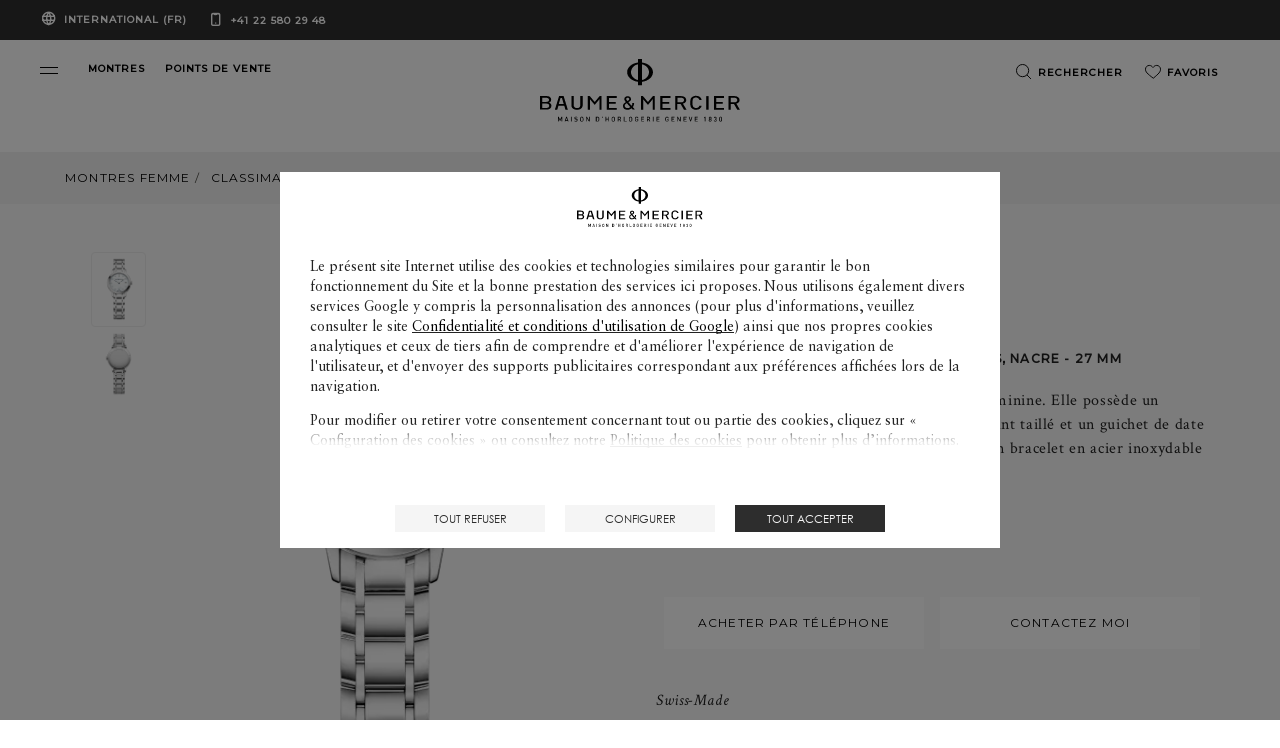

--- FILE ---
content_type: text/html; charset=UTF-8
request_url: https://www.baume-et-mercier.com/fr/collections/classima-femme/montre-classima-10490-date.html
body_size: 23752
content:


<!DOCTYPE HTML>
<html class="base bem no-js" data-website-code="ww" lang="fr">
    

<head prefix="og: http://ogp.me/ns# fb: http://ogp.me/ns/fb# article: http://ogp.me/ns/article#">
    <meta http-equiv="content-type" content="text/html; charset=UTF-8"/>
    <meta name="viewport" content="width=device-width, initial-scale=1"/>
    <meta http-equiv="X-UA-Compatible" content="IE=edge"/>
    
    
    <script>
        var cookieName="RIC_TRACKING_WW";
        if (!document.cookie.includes(cookieName)) {
            document.cookie = cookieName + "=\/content\/bem\/ww\/global\/fr; path=/";
        }
    </script>


    
    
        <link rel="alternate" href="https://www.baume-et-mercier.com/ie/en/collections/classima-women/watch-classima-10490-date.html" hreflang="en-IE"/>
    
        <link rel="alternate" href="https://www.baume-et-mercier.com/de/de/collections/classima-damen/uhr-classima-10490-datum.html" hreflang="de-DE"/>
    
        <link rel="alternate" href="https://www.baume-et-mercier.com/us/en/collections/classima-women/watch-classima-10490-date.html" hreflang="en-US"/>
    
        <link rel="alternate" href="https://www.baume-et-mercier.com/pt/collections/classima-feminino/relogio-classima-10490-data.html" hreflang="pt"/>
    
        <link rel="alternate" href="https://www.baume-et-mercier.com/hk/en/collections/classima-women/watch-classima-10490-date.html" hreflang="en-HK"/>
    
        <link rel="alternate" href="https://www.baume-et-mercier.com/es/es/collections/classima-mujer/reloj-classima-10490-fecha.html" hreflang="es-ES"/>
    
        <link rel="alternate" href="https://www.baume-et-mercier.com/en/collections/classima-women/watch-classima-10490-date.html" hreflang="en"/>
    
        <link rel="alternate" href="https://www.baume-et-mercier.com/ae/ar/collections/classima-%D9%86%D8%B3%D8%A7%D8%A1/%D8%B4%D8%A7%D9%87%D8%AF-classima-10490-%D8%A7%D9%84%D8%AA%D8%A7%D8%B1%D9%8A%D8%AE.html" hreflang="ar-AE"/>
    
        <link rel="alternate" href="https://www.baume-et-mercier.com/fr/collections/classima-femme/montre-classima-10490-date.html" hreflang="fr"/>
    
        <link rel="alternate" href="https://www.baume-et-mercier.com/es/collections/classima-mujer/reloj-classima-10490-fecha.html" hreflang="es"/>
    
        <link rel="alternate" href="https://www.baume-et-mercier.com/cn/zh/collections/classima-%E5%A5%B3%E5%A3%AB/%E8%85%95%E8%A1%A8-classima-10490-%E6%97%A5%E6%9C%9F.html" hreflang="zh-Hans-CN"/>
    
        <link rel="alternate" href="https://www.baume-et-mercier.com/it/it/collections/classima-donna/orologio-classima-10490-data.html" hreflang="it-IT"/>
    
        <link rel="alternate" href="https://www.baume-et-mercier.com/at/de/collections/classima-damen/uhr-classima-10490-datum.html" hreflang="de-AT"/>
    
        <link rel="alternate" href="https://www.baume-et-mercier.com/en/collections/classima-women/watch-classima-10490-date.html" hreflang="x-default"/>
    
        <link rel="alternate" href="https://www.baume-et-mercier.com/ar/collections/classima-%D9%86%D8%B3%D8%A7%D8%A1/%D8%B4%D8%A7%D9%87%D8%AF-classima-10490-date.html" hreflang="ar"/>
    
        <link rel="alternate" href="https://www.baume-et-mercier.com/pt/pt/collections/classima-feminino/relogio-classima-10490-data.html" hreflang="pt-PT"/>
    
        <link rel="alternate" href="https://www.baume-et-mercier.com/ch/fr/collections/classima-femme/montre-classima-10490-date.html" hreflang="fr-CH"/>
    
        <link rel="alternate" href="https://www.baume-et-mercier.com/au/en/collections/classima-women/watch-classima-10490-date.html" hreflang="en-AU"/>
    
        <link rel="alternate" href="https://www.baume-et-mercier.com/sg/en/collections/classima-women/watch-classima-10490-date.html" hreflang="en-SG"/>
    
        <link rel="alternate" href="https://www.baume-et-mercier.com/ch/it/collections/classima-donna/orologio-classima-10490-data.html" hreflang="it-CH"/>
    
        <link rel="alternate" href="https://www.baume-et-mercier.com/fr/fr/collections/classima-femme/montre-classima-10490-date.html" hreflang="fr-FR"/>
    
        <link rel="alternate" href="https://www.baume-et-mercier.com/jp/ja/collections/classima-%E5%A5%B3%E6%80%A7/%E3%81%99%E3%81%B8-%E3%81%A6%E3%81%AE%E6%99%82%E8%A8%88-classima-10490-%E6%97%A5%E4%BB%98.html" hreflang="ja-JP"/>
    
        <link rel="alternate" href="https://www.baume-et-mercier.com/ch/de/collections/classima-damen/uhr-classima-10490-datum.html" hreflang="de-CH"/>
    
        <link rel="alternate" href="https://www.baume-et-mercier.com/gb/en/collections/classima-women/watch-classima-10490-date.html" hreflang="en-GB"/>
    
    <link rel="canonical" href="https://www.baume-et-mercier.com/fr/collections/classima-femme/montre-classima-10490-date.html"/>
    <meta name="description" content="Découvrez la montre Classima 10490 pour femme avec cadran Blanc, bracelet Acier et mouvement Quartz, conçue par Baume et Mercier, Manufacture de montres suisses."/>
    <meta http-equiv="content-language" content="fr"/>

    

    
    <meta property="og:title" content="Classima 10490 Montre pour femme | Baume &amp; Mercier"/>
    <meta property="og:description" content="Découvrez la montre Classima 10490 pour femme avec cadran Blanc, bracelet Acier et mouvement Quartz, conçue par Baume et Mercier, Manufacture de montres suisses."/>
    <meta property="og:url" content="https://www.baume-et-mercier.com/fr/collections/classima-femme/montre-classima-10490-date.html"/>
    <meta property="og:image" content="https://www.baume-et-mercier.com/content/dam/rcq/bem/18/00/05/4/1800054.png.transform.bemsocialsharing.jpeg"/>

    
    
        <meta property="og:image:type" content="image/jpeg"/>
        <meta property="og:image:width" content="960"/>
        <meta property="og:image:height" content="630"/>
    

    
    <meta property="twitter:title" content="Classima 10490 Montre pour femme | Baume &amp; Mercier"/>
    <meta property="twitter:description" content="Découvrez la montre Classima 10490 pour femme avec cadran Blanc, bracelet Acier et mouvement Quartz, conçue par Baume et Mercier, Manufacture de montres suisses."/>
    <meta property="twitter:url" content="https://www.baume-et-mercier.com/fr/collections/classima-femme/montre-classima-10490-date.html"/>
    <meta property="twitter:image" content="https://www.baume-et-mercier.com/content/dam/rcq/bem/18/00/05/4/1800054.png.transform.bemsocialsharing.jpeg"/>


    
    
        <meta name="google-site-verification" content="123"/>
    


    
    


    
    


    

        <link rel="preconnect" href="https://fonts.googleapis.com"/>
        <link rel="preconnect" href="https://fonts.gstatic.com" crossorigin/>
        <link href="https://fonts.googleapis.com/css2?family=Crimson+Text:ital,wght@0,400;0,600;1,400;1,600&family=Montserrat:wght@400;500&display=swap" rel="stylesheet"/>
        
            
        
            
        
            
        
            
        
            
        
            
        
            
        
            
        
        
    
<link rel="stylesheet" href="/etc.clientlibs/richemont-bem/ui/clientlibs/base.prerequisite.3-25-7-3.min.css" type="text/css">
<link rel="stylesheet" href="/etc.clientlibs/richemont-bem/ui/clientlibs/libs.1-25-1.min.css" type="text/css">
<link rel="stylesheet" href="/etc.clientlibs/richemont-base/vue/clientlibs/vue-init.prerequisite.3-25-7-3.min.css" type="text/css">



        
        



        <link rel="stylesheet" type="text/css" href="/etc.clientlibs/richemont-bem/ui/clientlibs/libs/resources/print.css" media="print"/>


        
    
    

<link rel="apple-touch-icon" sizes="180x180" href="/etc.clientlibs/richemont-bem/ui/clientlibs/libs/resources/static/favicon/apple-touch-icon.png"/>
<link rel="icon" type="image/png" sizes="192x192" href="/etc.clientlibs/richemont-bem/ui/clientlibs/libs/resources/static/favicon/android-icon-192x192.png"/>
<link rel="icon" type="image/png" sizes="32x32" href="/etc.clientlibs/richemont-bem/ui/clientlibs/libs/resources/static/favicon/favicon-32x32.png"/>
<link rel="icon" type="image/png" sizes="96x96" href="/etc.clientlibs/richemont-bem/ui/clientlibs/libs/resources/static/favicon/favicon-96x96.png"/>
<link rel="icon" type="image/png" sizes="16x16" href="/etc.clientlibs/richemont-bem/ui/clientlibs/libs/resources/static/favicon/favicon-16x16.png"/>
<link rel="manifest" href="/etc.clientlibs/richemont-bem/ui/clientlibs/libs/resources/static/favicon/manifest.json"/>
<link rel="shortcut icon" href="/etc.clientlibs/richemont-bem/ui/clientlibs/libs/resources/static/favicon/favicon.ico"/>
<meta name="msapplication-TileColor" content="#ffffff"/>
<meta name="msapplication-TileImage" content="/etc.clientlibs/richemont-bem/ui/clientlibs/libs/resources/static/favicon/ms-icon-144x144.png"/>
<meta name="theme-color" content="#ffffff"/>
<meta name="msapplication-config" content="/etc.clientlibs/richemont-bem/ui/clientlibs/libs/resources/static/favicon/browserconfig.xml"/>

    
    <title>Classima 10490 Montre pour femme | Baume &amp; Mercier</title>




    
    <script type="text/javascript" src="https://t1.daumcdn.net/mapjsapi/bundle/postcode/prod/postcode.v2.js">
    </script>

                              <script>!function(a){var e="https://s.go-mpulse.net/boomerang/",t="addEventListener";if("False"=="True")a.BOOMR_config=a.BOOMR_config||{},a.BOOMR_config.PageParams=a.BOOMR_config.PageParams||{},a.BOOMR_config.PageParams.pci=!0,e="https://s2.go-mpulse.net/boomerang/";if(window.BOOMR_API_key="SBP8C-C495T-FZ42S-SJMK3-EL8BC",function(){function n(e){a.BOOMR_onload=e&&e.timeStamp||(new Date).getTime()}if(!a.BOOMR||!a.BOOMR.version&&!a.BOOMR.snippetExecuted){a.BOOMR=a.BOOMR||{},a.BOOMR.snippetExecuted=!0;var i,_,o,r=document.createElement("iframe");if(a[t])a[t]("load",n,!1);else if(a.attachEvent)a.attachEvent("onload",n);r.src="javascript:void(0)",r.title="",r.role="presentation",(r.frameElement||r).style.cssText="width:0;height:0;border:0;display:none;",o=document.getElementsByTagName("script")[0],o.parentNode.insertBefore(r,o);try{_=r.contentWindow.document}catch(O){i=document.domain,r.src="javascript:var d=document.open();d.domain='"+i+"';void(0);",_=r.contentWindow.document}_.open()._l=function(){var a=this.createElement("script");if(i)this.domain=i;a.id="boomr-if-as",a.src=e+"SBP8C-C495T-FZ42S-SJMK3-EL8BC",BOOMR_lstart=(new Date).getTime(),this.body.appendChild(a)},_.write("<bo"+'dy onload="document._l();">'),_.close()}}(),"".length>0)if(a&&"performance"in a&&a.performance&&"function"==typeof a.performance.setResourceTimingBufferSize)a.performance.setResourceTimingBufferSize();!function(){if(BOOMR=a.BOOMR||{},BOOMR.plugins=BOOMR.plugins||{},!BOOMR.plugins.AK){var e=""=="true"?1:0,t="",n="aoalhrqxibyfc2lxbtla-f-1a73d5be5-clientnsv4-s.akamaihd.net",i="false"=="true"?2:1,_={"ak.v":"39","ak.cp":"315912","ak.ai":parseInt("201809",10),"ak.ol":"0","ak.cr":9,"ak.ipv":4,"ak.proto":"h2","ak.rid":"5343015a","ak.r":42169,"ak.a2":e,"ak.m":"dsca","ak.n":"essl","ak.bpcip":"3.128.179.0","ak.cport":50934,"ak.gh":"23.52.43.84","ak.quicv":"","ak.tlsv":"tls1.3","ak.0rtt":"","ak.0rtt.ed":"","ak.csrc":"-","ak.acc":"","ak.t":"1769409750","ak.ak":"hOBiQwZUYzCg5VSAfCLimQ==9S9UrahwA6jUk3f0gTXtVC9Qq0lH8/hBfr4Jj5OnqYAOymSsaSfbW5Z6HSQzWXJ7kZ1Z9diGUGdZZG8vpgh+AOtCIfBuYExTW4xSQKBNH3Zb2S+20kAnuTS/Aumr1NA0snVMqt5oLXZ2BPgGf1k/GrBwYU10LDIk7mTBjlMb7vRgZ/qEuz9Q0zdrwiI/hp+agp52tgpQC+or95upXRJRvTQ0tiRmJVKOv4pShLBf5JxLn6Tr0q1p/2jyxysu3iLYl9dUAngtAewpOUF0oIaDAfdJWhnV8FTmmgSlzbWNlFsZEMzVvT+4WUlsNzoZRtEZcgwEv62g+jfnaMLU3VmibPZF2QZAPja48IlIoWHtSEQHLLUl3Eqj2dS3lzaXyVodpS0rszY2OUjdtdi+KRjPF+vguV8e1bxX015OP1wp5Qc=","ak.pv":"36","ak.dpoabenc":"","ak.tf":i};if(""!==t)_["ak.ruds"]=t;var o={i:!1,av:function(e){var t="http.initiator";if(e&&(!e[t]||"spa_hard"===e[t]))_["ak.feo"]=void 0!==a.aFeoApplied?1:0,BOOMR.addVar(_)},rv:function(){var a=["ak.bpcip","ak.cport","ak.cr","ak.csrc","ak.gh","ak.ipv","ak.m","ak.n","ak.ol","ak.proto","ak.quicv","ak.tlsv","ak.0rtt","ak.0rtt.ed","ak.r","ak.acc","ak.t","ak.tf"];BOOMR.removeVar(a)}};BOOMR.plugins.AK={akVars:_,akDNSPreFetchDomain:n,init:function(){if(!o.i){var a=BOOMR.subscribe;a("before_beacon",o.av,null,null),a("onbeacon",o.rv,null,null),o.i=!0}return this},is_complete:function(){return!0}}}}()}(window);</script></head>

    

<body class="bem-template--detail">
	<div id="vue-top-level" class="bem-app-bem-template--detail">
    <bem-store-component></bem-store-component>
    
    <script>
        window.base = window.base || {};
        window.base.BASE_VERSION = "3.25.7.3";
        window.baseWebsiteConfig = {
            googleMapsKey: "AIzaSyBIqv1ICh4dNNEuBiMKImPqzNAHP6J0jIg",
            googleMapsClientId: "",
            baiduMapsKey: "CF8Ryd4R4aVMalLQGTa3ZB6z4EAQDTar",
            mapType: "google",
            HYDRA_AUTH_URL: "\/fr\/home.login\u002Diframe.html",
            POST_LOGIN_URL: "\/fr\/home.html\/login",
            AFTER_LOGIN_PATH: "\/fr\/secure\/account\/my\u002Daccount.html"
        };
    </script>


    
<div>




    
        
        
        <div class="newpar new section">

</div>

    
        
        
        <div class="par iparys_inherited">


    
    
    
    
        
        
        <div class="fragmentselector parbase">


    <div class="header-fragment generic-fragment abstractpage page basicpage">





    
    
    <div class="header parbase">

    <bem-header inline-template>
        <header id="bem-header" class="bem-header  " :class="{'is-sticky': isSticky}" tabindex="-1">
            <a href="#maincontent" target="_self" class="bem-header__skipcontent">
                Aller directement au contenu principal
            </a>
            
    
    <bem-countryselector inline-template v-cloak>
        <div class="countryselector" :class="{'countryselector--preheader' : !isMegamenuVariant && !isCheckout}">
            <div v-if="isCheckout">
                <div v-if="!isFlagCountry" class="bem-countryselector--flagCountry" :class="{'active' : !isFlagCountry}">
                    <span class="icon icon-globe" aria-hidden="true"></span>
                    <span>International
                        (Français)</span>
                    
                </div>
                <div v-if="isFlagCountry" class="bem-countryselector--flagCountry" :class="{'active' : isFlagCountry}">
                    <span v-if="isCheckout" class="icon icon-globe" aria-hidden="true">
                        <span class="path1"></span><span class="path2"></span>
                    </span>
                    <span>{{country}} ({{language}})</span>
                </div>
                <a href="tel:+41225802948" class="phone-number" dir="ltr">
                    +41 22 580 29 48
                </a>
            </div>

            <div v-if="!isCheckout">
              <!-- Megamenu -->
              <div v-if="isMegamenuVariant">
                <button @click="openCountryselectorPopin">
                    <div v-if="!isFlagCountry" class="bem-countryselector--flagCountry" :class="{'active' : !isFlagCountry}">
                        <span>LOCATION:</span>
                        <span>International
                            (Français)</span>
                        
                        <span class="bem-icon-arrow"></span>
                    </div>
                    <div v-if="isFlagCountry" class="bem-countryselector--flagCountry" :class="{'active' : isFlagCountry}">
                        <span>LOCATION:</span>
                        <span>{{country}} ({{language}})</span>
                        <span class="bem-icon-arrow"></span>
                    </div>
                </button>
                <a href="tel:+41225802948" class="phone-number" dir="ltr">
                    +41 22 580 29 48
                </a>
              </div>
              <!-- Preheader -->
              <div v-if="!isMegamenuVariant" class="bem-preheader">
                <button @click="openCountryselectorPopin" class="bem-preheader__country">
                  <div v-if="!isFlagCountry" class="bem-countryselector--flagCountry bem-header__collection-title" :class="{'active' : !isFlagCountry}">
                    International
                        (FR)
                    
                  </div>
                  <div v-if="isFlagCountry" class="bem-countryselector--flagCountry bem-header__collection-title" :class="{'active' : isFlagCountry}">
                    {{country}} ({{languageShort}})
                  </div>
                </button>
                <div>
                  <a href="tel:+41225802948" class="phone-number bem-header__collection-title" dir="ltr">
                    +41 22 580 29 48
                  </a>
                </div>
              </div>
            </div>
        </div>
    </bem-countryselector>


            <div class="bem-header__top" ref="header">
                <div class="row xsmall-collapse medium-uncollaps">

                    <div class="bem-header__menu-container medium-5 columns c-txt-white">
                        <button ref="openMegaMenuRef" class="menu-custom-link bem-mega-menu" aria-label="Open navigation menu" @click="openMegaMenu" role="button" type="button">
                            <span></span>
                            <span></span>
                        </button>
                        <div class="bem-header__top-menu hide-for-xsmall-only">
                            <div class="columns ">
                                <a href="/fr/montres/toutes-nos-montres.html" class="bem-header__collection-link bem-link" target="_self">
                                    <span class="bem-header__collection-title">MONTRES</span>
                                </a>
                            </div>
                        
                            <div class="columns end">
                                <a href="/fr/points-de-vente.html" class="bem-header__collection-link bem-link" target="_self">
                                    <span class="bem-header__collection-title">POINTS DE VENTE</span>
                                </a>
                            </div>
                        </div>
                    </div>
                    <div class="xsmall-6 medium-2 columns ">
                        
    <div class="logo" itemscope itemtype="http://schema.org/Organization">
        <meta itemprop="name" content="Baume et Mercier"/>
        <meta itemprop="url" content="https://www.baume-et-mercier.com"/>
        <a href="/fr/home.html" class="bem-header__logo--white">
            <img itemprop="logo" src="/etc.clientlibs/richemont-bem/ui/clientlibs/libs/resources/static/logo-white.svg" alt="Baume &amp; Mercier Maison d’Horlogerie Genève 1830" width="201" height="61"/>
            <span class="icon icon-phi">
                <span class="path1"></span>
                <span class="path2"></span>
            </span>
        </a>
        <a href="/fr/home.html" class="bem-header__logo--black">
            <img itemprop="logo" src="/etc.clientlibs/richemont-bem/ui/clientlibs/libs/resources/static/logo.svg" alt="Baume &amp; Mercier Maison d’Horlogerie Genève 1830" width="201" height="61"/>
            <span class="icon icon-phi">
                <span class="path1"></span>
                <span class="path2"></span>
            </span>
        </a>
    </div>


                    </div>
                    <div class="xsmall-3 medium-5 columns">
                        
    <bem-commercebar inline-template :data-link-account="'#'" :data-link-login="'#?resource=#'">
        <nav role="navigation" aria-label="Top Menu">
            <ul class="commercebar">
                <li class="commercebar__item">
                    <button clasS="commercebar__link" @click="search()">
                      <span class="bem-icon">
                        <img src="/etc.clientlibs/richemont-bem/ui/clientlibs/libs/resources/static/icons/icon-search-black.svg" class="icon-black" alt=""/>
                        <img src="/etc.clientlibs/richemont-bem/ui/clientlibs/libs/resources/static/icons/icon-search-white.svg" class="icon-white" alt=""/>
                      </span>
                      <span class="hide-for-xsmall-only hide-for-medium-only hide-for-large-only">Rechercher</span>
                    </button>
                </li>
                
                <li class="commercebar__item hide-for-xsmall-only">
                    <a href="/fr/secure/wishlist.html" @click="trackMenuLink('wishlist')" class="commercebar__link" :class="{'active' : hasWishlist}">
                      <span class="bem-icon">
                        <img src="/etc.clientlibs/richemont-bem/ui/clientlibs/libs/resources/static/icons/icon-wishlist-black.svg" class="icon-black" alt=""/>
                        <img src="/etc.clientlibs/richemont-bem/ui/clientlibs/libs/resources/static/icons/icon-wishlist-white.svg" class="icon-white" alt=""/>
                      </span>
                      <span class="hide-for-xsmall-only hide-for-medium-only hide-for-large-only">Favoris</span>
                      <span v-cloak :class="{'hidden' : !hasWishlist}">({{wishlist.entriesSize}})</span>
                    </a>
                </li>
                <!-- <li data-sly-test="false" class="commercebar__item ">
                    <a href="#" class="commercebar__link">
                      <span class="icon icon-comparator">
                        <span class="path1"></span>
                        <span class="path2"></span>
                      </span>
                      Comparator
                    </a>
                </li> -->
                
                
            </ul>
            
    <bem-shoppingbag inline-template v-cloak>
        <transition name="shoppingbag" v-on:before-enter="beforeEnter" v-on:after-enter="afterEnter" v-on:before-leave="beforeLeave">
            <div class="bem-shoppingbag-popin" v-if="shoppingBag" :style="styleObject" :class="{'loading' : cart.shoppingBagPopinLoader}" role="dialog">
            <div>
                <h2 class="bem-shoppingbag-popin__title">
                    Panier
                </h2>
                <div class="bem-shoppingbag-popin__closeButton">
                    <button class="js-shoppingbag-focus icon icon-close" aria-label="Fermer Panier" @click="closeShoppingBag"></button>
                </div>
            </div>
                <div class="bem-shoppingbag-popin__content">
                    <ul v-if="hasEntry" class="bem-shoppingbag-popin__list">
                        <li v-if="cart" class="bem-shoppingbag-popin__item--container" v-for="(entry, idx) in cart.entries">
                            <ul>
                                <li class="bem-shoppingbag-popin__item" v-if="entry.bem">
                                    <div class="bem-shoppingbag-popin__item-left">
                                        <img v-if="entry.bem.thumbnails" alt="" :src="entry.bem.thumbnails.default"/>
                                        <button class="bem-shoppingbag-popin__item-btn-remove" @click="remove(idx)">
                                            Supprimer
                                            <span class="icon icon-close">
                                                <span class="path"></span>
                                            </span>
                                        </button>
                                    </div>
                                    <div class="bem-shoppingbag-popin__item-right">
                                        <div class="bem-shoppingbag-popin__item-center">
                                            <a v-show="entry.path" :href="entry.path" class="bem-shoppingbag-popin__item-link">
                                                <h3 class="bem-shoppingbag-popin__item-watch">
                                                    
                                                    {{ entry.bem.collectionName }}
                                                    
                                                    {{ entry.bem.shortName }}
                                                    <span>
                                                    {{ entry.bem.productName }}
                                                    </span>
                                                </h3>
                                            </a>
                                            <div class="bem-shoppingbag-popin__item-price">
                                                {{ entry.priceFormatted }}
                                            </div>
                                        </div>
                                    </div>
                                </li>
                                <li class="bem-shoppingbag-popin__item" v-if="entry['bem-stpg']">
                                    <div class="bem-shoppingbag-popin__item-left stpg">
                                        <img v-if="entry['bem-stpg'].strapFrontImage" alt="" :src="entry['bem-stpg'].strapFrontImage.default"/>
                                    </div>
                                    <div class="bem-shoppingbag-popin__item-right stpg" v-if="entry['bem-stpg']">
                                        <div class="bem-shoppingbag-popin__item-center">
                                            <a v-show="entry.path" :href="entry.path" class="bem-shoppingbag-popin__item-link">
                                                <h3 class="bem-shoppingbag-popin__item-watch">
                                                    {{ entry['bem-stpg'].strapName }}
                                                    <span>
                                                    {{ entry.stpg.strapReference }}
                                                    </span>
                                                </h3>
                                            </a>
                                            <div class="bem-shoppingbag-popin__item-price">
                                                <!-- checkout.cart.stpg.price -->
                                                Free
                                            </div>
                                        </div>
                                    </div>
                                </li>
                            </ul>
                        </li>
                    </ul>
                    <p v-if="!hasEntry" class="paragraph bem-shoppingbag-popin__empty">
                        Votre panier est actuellement vide.
                    </p>
                </div>
                <div class="bem-shoppingbag-popin__bottom">
                    <div v-if="hasEntry" class="bem-shoppingbag-popin__overview">
                        <span v-if="cart" class="bem-shoppingbag-popin__overview-number" role="status" aria-live="polite">
                            <strong>{{ cart.entriesSize }}</strong>
                            <template v-if="cart.entriesSize == 1">produit</template>
                            <template v-else-if="cart.entriesSize > 1">produits</template>
                        </span>
                        <span class="bem-shoppingbag-popin__overview-price">
                            <strong>{{ cart.defaultTotalFormattedPrice }}</strong>
                            <template v-if="hasTax">
                                TTC
                            </template>
                        </span>
                    </div>
                    <a v-if="hasEntry" class="button" href="#">
                        Passer la commande
                    </a>
                    <button @click="closeShoppingBag()" class="btn bem-shoppingbag-popin__overview-close">
                        Poursuivre mes achats
                    </button>
                </div>
                <div class="bem-shoppingbag-popin__arrow" :style="styleArrow"></div>
            </div>
        </transition>
    </bem-shoppingbag>
    <bem-shoppingbag-mobile inline-template v-cloak>
        <transition name="shoppingbag-mobile" v-on:before-leave="beforeLeave" v-on:after-enter="afterEnter">
            <v-touch tag="div" v-if="showMobileShoppingBag" class="bem-shoppingbag-popin-mobile" v-on:swipeup="closeShoppingBagMobile">
                <div class="bem-shoppingbag-popin__closeButton bem-shoppingbag-popin-mobile__closeButton">
                    <button class="js-shoppingbag-mobile-focus icon icon-close" @click="closeShoppingBagMobile"></button>
                </div>
                <p class="bem-shoppingbag-popin-mobile__paragraph">
                    Ajouté au panier
                </p>
                <a class="button bem-shoppingbag-popin-mobile__button" href="#">
                    Passer la commande
                </a>
                <button @click="closeShoppingBagMobile()" class="btn">
                    Poursuivre mes achats
                </button>
            </v-touch>
        </transition>
    </bem-shoppingbag-mobile>


        </nav>
    </bem-commercebar>




                    </div>
                </div>
            </div>
            <div ref="megaMenuContainer" class="bem-header__menu--container " :class="{'active': isOpen}" :aria-modal="isOpen ? 'true' : null" :role="isOpen ? 'dialog' : null" aria-label="Navigation menu" tabindex="-1">
                
    <bem-megamenu inline-template :data-link-account="'#'" :data-link-login="'#?resource=#'">
        <div class="bem-header__menu">
            
            <div class="bem-header__mainmenu ">
                <div class="row bem-header__title">
                    <div class="xsmall-1 bem-menu-button-wrapper">
                        <button class="icon icon-close" v-if="!isTitleShowing" @click="closeMenu" aria-label="Close navigation menu" role="button" type="button"></button>
                        <button class="bem-icon-arrow bem-icon-arrow--reverse" v-if="isTitleShowing" @click="hideSubMenu" aria-label="Return to navigation menu" role="button" type="button"></button>
                    </div>
                    <div class="xsmall-10 bem-menu-title">
                        <h6>{{sectionTitle}}</h6>
                    </div>
                </div>
                <!-- Collections -->
                <div id="horizontalScroller" class="row main-menu-carousel" dir="ltr">
                    <vuescroll :ops="ops" class="medium-12 columns">
                        <nav aria-label="Collections">
                          <ul class="bem-header__collection">
                            <li>
                                <a href="/fr/montres/montres-riviera.html" class="bem-header__collection-link bem-link" target="_self">
                                    
    
        <div class="bem-image-template fade-box">

            
            <picture>

                
                <source media="print" data-srcset="/content/dam/bem-2023/mega-menu/Vignettes-HP_0003_BM_FY26_MOOD_002.png.transform.bemproditem.png"/>

                
                <source media="(min-width: 1441px)" data-srcset="/content/dam/bem-2023/mega-menu/Vignettes-HP_0003_BM_FY26_MOOD_002.png.transform.bemproditemhd.png"/>

                
                <source media="(min-width: 1025px)" data-srcset="/content/dam/bem-2023/mega-menu/Vignettes-HP_0003_BM_FY26_MOOD_002.png.transform.bemproditem.png"/>

                
                <source media="(min-width: 769px)" data-srcset="/content/dam/bem-2023/mega-menu/Vignettes-HP_0003_BM_FY26_MOOD_002.png.transform.bemproditemtab.png"/>

                
                

                
                <img data-sizes="auto" src="/content/dam/bem-2023/mega-menu/Vignettes-HP_0003_BM_FY26_MOOD_002.png.transform.bemproditem.png" alt="" class="lazyload bem-header__collection-img bem-header__collection-img--collection"/>

                
                <noscript><img data-sizes="auto" srcset="/content/dam/bem-2023/mega-menu/Vignettes-HP_0003_BM_FY26_MOOD_002.png.transform.bemproditem.png" src="/content/dam/bem-2023/mega-menu/Vignettes-HP_0003_BM_FY26_MOOD_002.png.transform.bemproditem.png" alt="Riviera" title="Riviera 10616 watch" class="lazyload bem-header__collection-img bem-header__collection-img--collection"/></noscript>
            </picture>
        </div>
    

                                    <span class="bem-header__collection-title">Riviera</span>
                                </a>
                            </li>
                          
                            <li>
                                <a href="/fr/montres/clifton.html" class="bem-header__collection-link bem-link" target="_self">
                                    
    
        <div class="bem-image-template fade-box">

            
            <picture>

                
                <source media="print" data-srcset="/content/dam/bem-2023/mega-menu/Vignettes-HP_0000_BM_FY26_MOOD_0121.png.transform.bemproditem.png"/>

                
                <source media="(min-width: 1441px)" data-srcset="/content/dam/bem-2023/mega-menu/Vignettes-HP_0000_BM_FY26_MOOD_0121.png.transform.bemproditemhd.png"/>

                
                <source media="(min-width: 1025px)" data-srcset="/content/dam/bem-2023/mega-menu/Vignettes-HP_0000_BM_FY26_MOOD_0121.png.transform.bemproditem.png"/>

                
                <source media="(min-width: 769px)" data-srcset="/content/dam/bem-2023/mega-menu/Vignettes-HP_0000_BM_FY26_MOOD_0121.png.transform.bemproditemtab.png"/>

                
                

                
                <img data-sizes="auto" src="/content/dam/bem-2023/mega-menu/Vignettes-HP_0000_BM_FY26_MOOD_0121.png.transform.bemproditem.png" alt="" class="lazyload bem-header__collection-img bem-header__collection-img--collection"/>

                
                <noscript><img data-sizes="auto" srcset="/content/dam/bem-2023/mega-menu/Vignettes-HP_0000_BM_FY26_MOOD_0121.png.transform.bemproditem.png" src="/content/dam/bem-2023/mega-menu/Vignettes-HP_0000_BM_FY26_MOOD_0121.png.transform.bemproditem.png" alt="Clifton" title="Baume et mercier clifton watch" class="lazyload bem-header__collection-img bem-header__collection-img--collection"/></noscript>
            </picture>
        </div>
    

                                    <span class="bem-header__collection-title">Clifton</span>
                                </a>
                            </li>
                          
                            <li>
                                <a href="/fr/montres/classima.html" class="bem-header__collection-link bem-link" target="_self">
                                    
    
        <div class="bem-image-template fade-box">

            
            <picture>

                
                <source media="print" data-srcset="/content/dam/bem-2023/mega-menu/Vignettes-HP_0002_BM_FY26_MOOD_0081.png.transform.bemproditem.png"/>

                
                <source media="(min-width: 1441px)" data-srcset="/content/dam/bem-2023/mega-menu/Vignettes-HP_0002_BM_FY26_MOOD_0081.png.transform.bemproditemhd.png"/>

                
                <source media="(min-width: 1025px)" data-srcset="/content/dam/bem-2023/mega-menu/Vignettes-HP_0002_BM_FY26_MOOD_0081.png.transform.bemproditem.png"/>

                
                <source media="(min-width: 769px)" data-srcset="/content/dam/bem-2023/mega-menu/Vignettes-HP_0002_BM_FY26_MOOD_0081.png.transform.bemproditemtab.png"/>

                
                

                
                <img data-sizes="auto" src="/content/dam/bem-2023/mega-menu/Vignettes-HP_0002_BM_FY26_MOOD_0081.png.transform.bemproditem.png" alt="" class="lazyload bem-header__collection-img bem-header__collection-img--collection"/>

                
                <noscript><img data-sizes="auto" srcset="/content/dam/bem-2023/mega-menu/Vignettes-HP_0002_BM_FY26_MOOD_0081.png.transform.bemproditem.png" src="/content/dam/bem-2023/mega-menu/Vignettes-HP_0002_BM_FY26_MOOD_0081.png.transform.bemproditem.png" alt="Classima" title="Baume et mercier classima watch" class="lazyload bem-header__collection-img bem-header__collection-img--collection"/></noscript>
            </picture>
        </div>
    

                                    <span class="bem-header__collection-title">Classima</span>
                                </a>
                            </li>
                          
                            <li>
                                <a href="/fr/montres/hampton.html" class="bem-header__collection-link bem-link" target="_self">
                                    
    
        <div class="bem-image-template fade-box">

            
            <picture>

                
                <source media="print" data-srcset="/content/dam/bem-2023/mega-menu/Vignettes-HP_0001_BM_FY26_MOOD_0101.png.transform.bemproditem.png"/>

                
                <source media="(min-width: 1441px)" data-srcset="/content/dam/bem-2023/mega-menu/Vignettes-HP_0001_BM_FY26_MOOD_0101.png.transform.bemproditemhd.png"/>

                
                <source media="(min-width: 1025px)" data-srcset="/content/dam/bem-2023/mega-menu/Vignettes-HP_0001_BM_FY26_MOOD_0101.png.transform.bemproditem.png"/>

                
                <source media="(min-width: 769px)" data-srcset="/content/dam/bem-2023/mega-menu/Vignettes-HP_0001_BM_FY26_MOOD_0101.png.transform.bemproditemtab.png"/>

                
                

                
                <img data-sizes="auto" src="/content/dam/bem-2023/mega-menu/Vignettes-HP_0001_BM_FY26_MOOD_0101.png.transform.bemproditem.png" alt="" class="lazyload bem-header__collection-img bem-header__collection-img--collection"/>

                
                <noscript><img data-sizes="auto" srcset="/content/dam/bem-2023/mega-menu/Vignettes-HP_0001_BM_FY26_MOOD_0101.png.transform.bemproditem.png" src="/content/dam/bem-2023/mega-menu/Vignettes-HP_0001_BM_FY26_MOOD_0101.png.transform.bemproditem.png" alt="Hampton" class="lazyload bem-header__collection-img bem-header__collection-img--collection"/></noscript>
            </picture>
        </div>
    

                                    <span class="bem-header__collection-title">Hampton</span>
                                </a>
                            </li>
                          </ul>
                        </nav>
                    </vuescroll>
                </div>
                <div class="row xsmall-collapse medium-uncollapse">
                    <!-- Shop sections -->
                    <div class="xsmall-12">
                        <nav class="bem-header__navbar" aria-label="Shop sections">
                            <ul class="bem-header__nav">
                                
                                    <li class="bem-header__nav-item" role="none">
                                        <button id="mi-header0" aria-haspopup="true" aria-controls="sm0" class="bem-header__nav-link bem-link" data-tracking-position="header" @click="openSubMenu(0, $event)" :class="{'active': subMenuActive === 0 }" target="_self">
                                            <span>Montres</span>
                                            <span class="bem-icon-arrow "></span>
                                        </button>
                                        
                                        <transition name="open-watches">
                                            <div class="bem-header__submenu bem-header__submenu--watches" v-show="subMenuActive === 0" v-cloak>
                                                <div class="custom-row">
                                                    <div class="xsmall-12">
                                                        <nav class="bem-header__navbar bem-header__navbar--submenu">
                                                            <ul id="sm0" class="bem-header__nav bem-header__nav--submenu" aria-labelledby="mi-header0" aria-label="Sub Menu Montres" role="menu">
                                                                <li class="bem-header__nav-item" role="none">
                                                                    <a class="bem-header__nav-link bem-header__nav-link--submenu" role="menuitem" href="/fr/montres/montres-homme.html" data-trackable="true" data-tracking-event="menu_link" data-tracking-label="mens-watches" data-tracking-position="header">
                                                                        <span>Montres Homme</span>
                                                                    </a>
                                                                </li>
                                                            
                                                                <li class="bem-header__nav-item" role="none">
                                                                    <a class="bem-header__nav-link bem-header__nav-link--submenu" role="menuitem" href="/fr/montres/montres-femme.html" data-trackable="true" data-tracking-event="menu_link" data-tracking-label="womens-watches" data-tracking-position="header">
                                                                        <span>Montres Femme</span>
                                                                    </a>
                                                                </li>
                                                            
                                                                <li class="bem-header__nav-item" role="none">
                                                                    <a class="bem-header__nav-link bem-header__nav-link--submenu" role="menuitem" href="/fr/montres/toutes-nos-montres.html" data-trackable="true" data-tracking-event="menu_link" data-tracking-label="all-watches" data-tracking-position="header">
                                                                        <span>Toutes nos Montres</span>
                                                                    </a>
                                                                </li>
                                                            
                                                                <li class="bem-header__nav-item" role="none">
                                                                    <a class="bem-header__nav-link bem-header__nav-link--submenu" role="menuitem" href="/fr/montres/montres-automatiques.html" data-trackable="true" data-tracking-event="menu_link" data-tracking-label="automatic-watches" data-tracking-position="header">
                                                                        <span>Montres Automatiques</span>
                                                                    </a>
                                                                </li>
                                                            
                                                                <li class="bem-header__nav-item" role="none">
                                                                    <a class="bem-header__nav-link bem-header__nav-link--submenu" role="menuitem" href="/fr/montres/montres-chronographes.html" data-trackable="true" data-tracking-event="menu_link" data-tracking-label="chronograph-watches" data-tracking-position="header">
                                                                        <span>Montres Chronographes</span>
                                                                    </a>
                                                                </li>
                                                            
                                                                <li class="bem-header__nav-item" role="none">
                                                                    <a class="bem-header__nav-link bem-header__nav-link--submenu" role="menuitem" href="/fr/montres/montres-phases-de-lune.html" data-trackable="true" data-tracking-event="menu_link" data-tracking-label="moon-phase-watches" data-tracking-position="header">
                                                                        <span>Montres à phases de lune</span>
                                                                    </a>
                                                                </li>
                                                            
                                                                <li class="bem-header__nav-item" role="none">
                                                                    <a class="bem-header__nav-link bem-header__nav-link--submenu" role="menuitem" href="/fr/montres/Baumatic-le-calibre-Maison-de-Baume-et-Mercier.html" data-trackable="true" data-tracking-event="menu_link" data-tracking-label="baumatic-caliber" data-tracking-position="header">
                                                                        <span>Montres Baumatic</span>
                                                                    </a>
                                                                </li>
                                                            </ul>
                                                        </nav>
                                                    </div>
                                                </div>
                                            </div>
                                        </transition>
                                        
                                        
                                    </li>
                                
                                    <li class="bem-header__nav-item" role="none">
                                        <button id="mi-header1" aria-haspopup="true" aria-controls="sm1" class="bem-header__nav-link bem-link" data-tracking-position="header" @click="openSubMenu(1, $event)" :class="{'active': subMenuActive === 1 }" target="_self">
                                            <span>Idées Cadeaux</span>
                                            <span class="bem-icon-arrow "></span>
                                        </button>
                                        
                                        
                                        
                                        <transition name="open">
                                            <div class="bem-header__submenu" v-show="subMenuActive === 1" v-cloak>
                                                <div class="custom-row">
                                                    <div class="xsmall-12">
                                                        <nav class="bem-header__navbar bem-header__navbar--submenu" id="sm1">
                                                            <ul class="bem-header__nav bem-header__nav--submenu" aria-label="Sub Menu Idées Cadeaux" aria-labelledby="mi-header1" role="menu" @hover="onSubmenuHover()">
                                                                <li class="bem-header__nav-item" role="none">
                                                                    <a class="bem-header__nav-link bem-header__nav-link--submenu" data-trackable="true" data-tracking-event="menu_link" data-tracking-label="christmas-gifts" href="/fr/Cadeaux/cadeau-noel.html" role="menuitem">
                                                                        <span>Cadeaux de Noël</span>
                                                                    </a>
                                                                </li>
                                                            
                                                                <li class="bem-header__nav-item" role="none">
                                                                    <a class="bem-header__nav-link bem-header__nav-link--submenu" data-trackable="true" data-tracking-event="menu_link" data-tracking-label="wedding-gifts" href="/fr/Cadeaux/cadeaux-mariage.html" role="menuitem">
                                                                        <span>Cadeaux de Mariage</span>
                                                                    </a>
                                                                </li>
                                                            
                                                                <li class="bem-header__nav-item" role="none">
                                                                    <a class="bem-header__nav-link bem-header__nav-link--submenu" data-trackable="true" data-tracking-event="menu_link" data-tracking-label="gifts-for-her" href="/fr/Cadeaux/gifts-for-her.html" role="menuitem">
                                                                        <span>Cadeaux pour Elle</span>
                                                                    </a>
                                                                </li>
                                                            
                                                                <li class="bem-header__nav-item" role="none">
                                                                    <a class="bem-header__nav-link bem-header__nav-link--submenu" data-trackable="true" data-tracking-event="menu_link" data-tracking-label="gifts-for-him" href="/fr/Cadeaux/gifts-for-him.html" role="menuitem">
                                                                        <span>Cadeaux pour Lui</span>
                                                                    </a>
                                                                </li>
                                                            
                                                                <li class="bem-header__nav-item" role="none">
                                                                    <a class="bem-header__nav-link bem-header__nav-link--submenu" data-trackable="true" data-tracking-event="menu_link" data-tracking-label="birthday-graduation-gifts" href="/fr/Cadeaux/birthday-graduation-gifts.html" role="menuitem">
                                                                        <span>Anniversaire &amp; Remise de Diplôme</span>
                                                                    </a>
                                                                </li>
                                                            </ul>
                                                        </nav>
                                                    </div>
                                                </div>
                                            </div>
                                        </transition>
                                    </li>
                                
                                    <li class="bem-header__nav-item" role="none">
                                        <button id="mi-header2" aria-haspopup="true" aria-controls="sm2" class="bem-header__nav-link bem-link" data-tracking-position="header" @click="openSubMenu(2, $event)" :class="{'active': subMenuActive === 2 }" target="_self">
                                            <span>La Maison</span>
                                            <span class="bem-icon-arrow "></span>
                                        </button>
                                        
                                        
                                        
                                        <transition name="open">
                                            <div class="bem-header__submenu" v-show="subMenuActive === 2" v-cloak>
                                                <div class="custom-row">
                                                    <div class="xsmall-12">
                                                        <nav class="bem-header__navbar bem-header__navbar--submenu" id="sm2">
                                                            <ul class="bem-header__nav bem-header__nav--submenu" aria-label="Sub Menu La Maison" aria-labelledby="mi-header2" role="menu" @hover="onSubmenuHover()">
                                                                <li class="bem-header__nav-item" role="none">
                                                                    <a class="bem-header__nav-link bem-header__nav-link--submenu" data-trackable="true" data-tracking-event="menu_link" data-tracking-label="history" href="/fr/la-maison/notre-histoire.html" role="menuitem">
                                                                        <span>Notre Histoire</span>
                                                                    </a>
                                                                </li>
                                                            
                                                                <li class="bem-header__nav-item" role="none">
                                                                    <a class="bem-header__nav-link bem-header__nav-link--submenu" data-trackable="true" data-tracking-event="menu_link" data-tracking-label="swiss-made-excellence" href="/fr/la-maison/excellence-horlogere-suisse.html" role="menuitem">
                                                                        <span>Excellence horlogère suisse</span>
                                                                    </a>
                                                                </li>
                                                            
                                                                <li class="bem-header__nav-item" role="none">
                                                                    <a class="bem-header__nav-link bem-header__nav-link--submenu" data-trackable="true" data-tracking-event="menu_link" data-tracking-label="our-commitments" href="/fr/la-maison/nos-engagements.html" role="menuitem">
                                                                        <span>Nos engagements</span>
                                                                    </a>
                                                                </li>
                                                            </ul>
                                                        </nav>
                                                    </div>
                                                </div>
                                            </div>
                                        </transition>
                                    </li>
                                
                                    <li class="bem-header__nav-item" role="none">
                                        <button id="mi-header3" aria-haspopup="true" aria-controls="sm3" class="bem-header__nav-link bem-link" data-tracking-position="header" @click="openSubMenu(3, $event)" :class="{'active': subMenuActive === 3 }" target="_self">
                                            <span>Service client</span>
                                            <span class="bem-icon-arrow "></span>
                                        </button>
                                        
                                        
                                        
                                        <transition name="open">
                                            <div class="bem-header__submenu" v-show="subMenuActive === 3" v-cloak>
                                                <div class="custom-row">
                                                    <div class="xsmall-12">
                                                        <nav class="bem-header__navbar bem-header__navbar--submenu" id="sm3">
                                                            <ul class="bem-header__nav bem-header__nav--submenu" aria-label="Sub Menu Service client" aria-labelledby="mi-header3" role="menu" @hover="onSubmenuHover()">
                                                                <li class="bem-header__nav-item" role="none">
                                                                    <a class="bem-header__nav-link bem-header__nav-link--submenu" data-trackable="true" data-tracking-event="menu_link" data-tracking-label="user-instructions" href="/fr/service-client/utilisation-et-entretien.html" role="menuitem">
                                                                        <span>Utilisation et Entretien</span>
                                                                    </a>
                                                                </li>
                                                            
                                                                <li class="bem-header__nav-item" role="none">
                                                                    <a class="bem-header__nav-link bem-header__nav-link--submenu" data-trackable="true" data-tracking-event="menu_link" data-tracking-label="services-and-prices" href="/fr/service-client/services-et-prix.html" role="menuitem">
                                                                        <span>Services et Prix</span>
                                                                    </a>
                                                                </li>
                                                            
                                                                <li class="bem-header__nav-item" role="none">
                                                                    <a class="bem-header__nav-link bem-header__nav-link--submenu" data-trackable="true" data-tracking-event="menu_link" data-tracking-label="find-a-service-center" href="/fr/service-client/centre-de-service.html" role="menuitem">
                                                                        <span>Trouver un centre de Service</span>
                                                                    </a>
                                                                </li>
                                                            
                                                                <li class="bem-header__nav-item" role="none">
                                                                    <a class="bem-header__nav-link bem-header__nav-link--submenu" data-trackable="true" data-tracking-event="menu_link" data-tracking-label="warranty" href="/fr/service-client/garantie.html" role="menuitem">
                                                                        <span>Garantie</span>
                                                                    </a>
                                                                </li>
                                                            
                                                                <li class="bem-header__nav-item" role="none">
                                                                    <a class="bem-header__nav-link bem-header__nav-link--submenu" data-trackable="true" data-tracking-event="menu_link" data-tracking-label="faq" href="/fr/service-client/faq.html" role="menuitem">
                                                                        <span>FAQ</span>
                                                                    </a>
                                                                </li>
                                                            
                                                                <li class="bem-header__nav-item" role="none">
                                                                    <a class="bem-header__nav-link bem-header__nav-link--submenu" data-trackable="true" data-tracking-event="menu_link" data-tracking-label="glossary" href="/fr/service-client/glossaire.html" role="menuitem">
                                                                        <span>Glossaire</span>
                                                                    </a>
                                                                </li>
                                                            
                                                                <li class="bem-header__nav-item" role="none">
                                                                    <a class="bem-header__nav-link bem-header__nav-link--submenu" data-trackable="true" data-tracking-event="menu_link" data-tracking-label="contact-us" href="/fr/service-client/nous-contacter.html" role="menuitem">
                                                                        <span>Nous contacter</span>
                                                                    </a>
                                                                </li>
                                                            
                                                                <li class="bem-header__nav-item" role="none">
                                                                    <a class="bem-header__nav-link bem-header__nav-link--submenu" data-trackable="true" data-tracking-event="menu_link" data-tracking-label="baumatic-warranty-extension" href="/fr/service-client/baumatic-warranty-extension.html" role="menuitem">
                                                                        <span>Extension de garantie Baumatic</span>
                                                                    </a>
                                                                </li>
                                                            </ul>
                                                        </nav>
                                                    </div>
                                                </div>
                                            </div>
                                        </transition>
                                    </li>
                                
                                    <li class="bem-header__nav-item" role="none">
                                        <a id="mi-header4" aria-haspopup="true" aria-controls="sm4" class="bem-header__nav-link bem-link" data-tracking-position="header" @click="openSubMenu(4, $event)" :class="{'active': subMenuActive === 4 }" target="_self" href="/fr/eboutique-exclusivity.html">
                                            <span>Exclusivités e-Boutique</span>
                                            <span class="bem-icon-arrow hidden"></span>
                                        </a>
                                        
                                        
                                        
                                        
                                    </li>
                                
                            </ul>
                        </nav>
                    </div>
                    <!-- Account and quick links -->
                    <div class="xsmall-12 bem-commercebar-menu">
                      <nav aria-label="Account and quick links">
                        <ul class="bem-header__nav bem-header__nav--submenu">
                            <li class="bem-header__nav-item">
                                
                            </li>
                            <li class="bem-header__nav-item">
                                <a href="/fr/secure/wishlist.html" class="bem-header__nav-link bem-header__nav-link--submenu" data-tracking-position="header">
                                    <span>Favoris</span>
                                </a>
                            </li>
                            
                            
                            <li class="bem-header__nav-item">
                              <a id="mi-header5" aria-haspopup="true" aria-controls="sm5" class="bem-header__nav-link bem-link" data-tracking-position="header" target="_self" href="/fr/points-de-vente.html">
                                <span>Points de vente</span>
                              </a>
                            </li>
                        </ul>
                      </nav>
                    </div>
                </div>
            </div>
            
            <div class="row bem-country-selector" data-megamenu-variant="true">
              
    
    <bem-countryselector inline-template v-cloak>
        <div class="countryselector" :class="{'countryselector--preheader' : !isMegamenuVariant && !isCheckout}">
            <div v-if="isCheckout">
                <div v-if="!isFlagCountry" class="bem-countryselector--flagCountry" :class="{'active' : !isFlagCountry}">
                    <span class="icon icon-globe" aria-hidden="true"></span>
                    <span>International
                        (Français)</span>
                    
                </div>
                <div v-if="isFlagCountry" class="bem-countryselector--flagCountry" :class="{'active' : isFlagCountry}">
                    <span v-if="isCheckout" class="icon icon-globe" aria-hidden="true">
                        <span class="path1"></span><span class="path2"></span>
                    </span>
                    <span>{{country}} ({{language}})</span>
                </div>
                <a href="tel:+41225802948" class="phone-number" dir="ltr">
                    +41 22 580 29 48
                </a>
            </div>

            <div v-if="!isCheckout">
              <!-- Megamenu -->
              <div v-if="isMegamenuVariant">
                <button @click="openCountryselectorPopin">
                    <div v-if="!isFlagCountry" class="bem-countryselector--flagCountry" :class="{'active' : !isFlagCountry}">
                        <span>LOCATION:</span>
                        <span>International
                            (Français)</span>
                        
                        <span class="bem-icon-arrow"></span>
                    </div>
                    <div v-if="isFlagCountry" class="bem-countryselector--flagCountry" :class="{'active' : isFlagCountry}">
                        <span>LOCATION:</span>
                        <span>{{country}} ({{language}})</span>
                        <span class="bem-icon-arrow"></span>
                    </div>
                </button>
                <a href="tel:+41225802948" class="phone-number" dir="ltr">
                    +41 22 580 29 48
                </a>
              </div>
              <!-- Preheader -->
              <div v-if="!isMegamenuVariant" class="bem-preheader">
                <button @click="openCountryselectorPopin" class="bem-preheader__country">
                  <div v-if="!isFlagCountry" class="bem-countryselector--flagCountry bem-header__collection-title" :class="{'active' : !isFlagCountry}">
                    International
                        (FR)
                    
                  </div>
                  <div v-if="isFlagCountry" class="bem-countryselector--flagCountry bem-header__collection-title" :class="{'active' : isFlagCountry}">
                    {{country}} ({{languageShort}})
                  </div>
                </button>
                <div>
                  <a href="tel:+41225802948" class="phone-number bem-header__collection-title" dir="ltr">
                    +41 22 580 29 48
                  </a>
                </div>
              </div>
            </div>
        </div>
    </bem-countryselector>


            </div>
        </div>
    </bem-megamenu>


            </div>
            <div class="bem-menu-overlay" @click="closeMegaMenu"></div>
        </header>
    </bem-header>
    

<bem-searchpopin v-show="$store.state.popin?.open === 'search'" inline-template>
  <bem-popin id="dialog6" class="popin--search" v-cloak>
    <div class="bem-searchpopin">
        


  <bem-search-box-standalone inline-template>
    <div ref="standaloneContainer" class="search-box-standalone-container search-box-standalone" data-search-suggest-url="/fr/search/_jcr_content/search-result/search-result-par/search-box.autocomplete.json" data-search-redirect-url="/fr/search.html" data-search-label-results-empty="Aucun résultat." data-search-a11y-suggestions-label="suggestions available">

      <label class="search-box-standalone__label txt-small" for="header_search_box">Rechercher un article</label>

      <div class="search-box-standalone__input-wrapper">
        <input id="header_search_box" ref="searchBox" class="search-box-input search-box-standalone__input" type="search" required="required" autocomplete="off" aria-label="Put your search query into input" role="combobox" aria-autocomplete="list" aria-owns="header_search_box-list" aria-activedescendant/>

        <button class="search-box-standalone__search-button" ref="searchBtn">
          Rechercher
        </button>

        <button class="search-box-standalone__clear-icon" ref="clearBtn" aria-label="Clear search">
          <span class="icon icon-close" aria-hidden="true"></span>
        </button>
      </div>

      <ul id="header_search_box-list" ref="searchResults" class="search-results search-box-standalone__search-results" role="listbox" aria-labelledby="header_search_box-label" aria-live="polite" aria-atomic="true" aria-expanded="false">
      </ul>
      <span id="header_search_box-label" class="search-box-standalone__suggestion-count" aria-live="polite" aria-atomic="true"></span>
    </div>
  </bem-search-box-standalone>


    </div>
  </bem-popin>
</bem-searchpopin>

    

</div>



</div>


</div>

    

</div>

    

</div>
    

    <div class="bem-breadcrumb">
        <div class="row xsmall-collapse medium-uncollapse">
            <div class="xsmall-12 columns">
                <nav aria-label="breadcrumbs">
                    <ol class="bem-breadcrumb__list">
                        <li class="bem-breadcrumb__item">
                            BAUME &amp; MERCIER /&nbsp;
                        </li>
                        
                            <li class="bem-breadcrumb__item">
                                
	<a href="/fr/montres/montres-femme.html" aria-label="Montres Femme" class="bem-link" target="_self">Montres Femme</a>

                            </li>
                        
                            <li class="bem-breadcrumb__item">
                                
	<a href="/fr/montres/classima-lady.html" aria-label="Classima Lady" class="bem-link" target="_self">Classima Lady</a>

                            </li>
                        
                        <li class="bem-breadcrumb__item" aria-current="page" aria-label="Classima 10490">
                            Classima 10490
                        </li>
                    </ol>
                </nav>
            </div>
        </div>
    </div>


    <main id="maincontent" role="main" class="bem-main bem-main-page">
        

    <section data-product-title="Classima 10490 Montre pour femme | Baume &amp; Mercier" data-product-page-path="/content/bem/ww/global/fr/collections/classima-women/bmm0a10490---classima-steelsteel-watchwomen-quartz-round-27-mm" data-product-globalreference="BMM0A10490" data-product-reference="M0A10490" data-url-product-info="/fr/collections/classima-femme/montre-classima-10490-date.productinfo.json" data-product-price="">
        

    <bem-product-detail inline-template :url-product-info="'/fr/collections/classima-femme/montre-classima-10490-date.productinfo.json'" :product-globalreference="'BMM0A10490'" :product-tracking-values="'{\x22item_id\x22:\x22M0A10490\x22,\x22item_dial\x22:\x22White\x22,\x22item_name\x22:\x22Classima 10490\x22,\x22item_collection\x22:\x22Classima\x22,\x22item_brand\x22:\x22bem\x22,\x22item_size\x22:\x2227 mm\x22,\x22item_category\x22:\x22WATCH\x22,\x22item_sellable\x22:\x22TRUE\x22,\x22item_special_edition\x22:\x22FALSE\x22,\x22item_available\x22:\x22FALSE\x22,\x22item_material_case\x22:\x22Steel\x22,\x22item_reference\x22:\x2265871\x22,\x22price\x22:\x22N\/A\x22}'" :watch-status="''">
        <div class="product-detail" itemscope itemtype="http://schema.org/Product">
            <meta itemprop="brand" content="Baume et Mercier"/>
            <meta itemprop="sku" content="10490"/>
            <div itemprop="offers" itemscope itemtype="http://schema.org/Offer">
                <meta itemprop="priceCurrency" content="CHF"/>
                <meta itemprop="price" content="1800.0"/>
                <meta itemprop="url" content="https://www.baume-et-mercier.com/fr/collections/classima-femme/montre-classima-10490-date.html"/>
                <meta itemprop="description" content="Découvrez la montre Classima 10490 pour femme avec cadran Blanc, bracelet Acier et mouvement Quartz, conçue par Baume et Mercier, Manufacture de montres suisses."/>
                <meta itemprop="itemCondition" content="http://schema.org/NewCondition"/>
            </div>
            <div class="product-detail__masonry product-detail__masonry--grid">
                <div class="product-detail__column-left">
                  

    <bem-product-gallery inline-template class="bem-product-gallery" :image-total="2" :video-id="''">
        <div class="product-gallery__content">
            <div class="product-gallery__col">
                <div class="product-gallery__col-item product-gallery__nav" aria-roledescription="carousel" role="group/region" aria-live="off">
                    <slick ref="slick" class="product-gallery__slider-nav" :options="slickOptions">
                        <button @click="selectProduct(1)">
                            <div data-imageId="1" class="product-gallery__picture">
                                
    
        <div class="bem-image-template fade-box">

            
            <picture>

                
                <source media="print" data-srcset="/content/dam/rcq/bem/18/00/05/4/1800054.png.transform.bemproddetails.png"/>

                
                <source media="(min-width: 1441px)" data-srcset="/content/dam/rcq/bem/18/00/05/4/1800054.png.transform.bemproddetailshd.png"/>

                
                <source media="(min-width: 1025px)" data-srcset="/content/dam/rcq/bem/18/00/05/4/1800054.png.transform.bemproddetails.png"/>

                
                <source media="(min-width: 769px)" data-srcset="/content/dam/rcq/bem/18/00/05/4/1800054.png.transform.bemproddetailstab.png"/>

                
                <source media="(min-width: 0px)" data-srcset="/content/dam/rcq/bem/18/00/05/4/1800054.png.transform.bemproddetailsmob.png"/>

                
                <img data-sizes="auto" srcset="[data-uri]" src="/content/dam/rcq/bem/18/00/05/4/1800054.png.transform.bemproddetails.png" alt="Classima 10490 Montre pour femme | Baume &amp; Mercier Face" itemprop="image" class="lazyload"/>

                
                <noscript><img data-sizes="auto" srcset="[data-uri]" src="/content/dam/rcq/bem/18/00/05/4/1800054.png.transform.bemproddetails.png" alt="Classima 10490 Montre pour femme | Baume &amp; Mercier Face" itemprop="image" class="lazyload"/></noscript>
            </picture>
        </div>
    

                            </div>
                        </button>
                    
                        <button @click="selectProduct(2)">
                            <div data-imageId="2" class="product-gallery__picture">
                                
    
        <div class="bem-image-template fade-box">

            
            <picture>

                
                <source media="print" data-srcset="/content/dam/rcq/bem/18/00/05/3/1800053.png.transform.bemproddetails.png"/>

                
                <source media="(min-width: 1441px)" data-srcset="/content/dam/rcq/bem/18/00/05/3/1800053.png.transform.bemproddetailshd.png"/>

                
                <source media="(min-width: 1025px)" data-srcset="/content/dam/rcq/bem/18/00/05/3/1800053.png.transform.bemproddetails.png"/>

                
                <source media="(min-width: 769px)" data-srcset="/content/dam/rcq/bem/18/00/05/3/1800053.png.transform.bemproddetailstab.png"/>

                
                <source media="(min-width: 0px)" data-srcset="/content/dam/rcq/bem/18/00/05/3/1800053.png.transform.bemproddetailsmob.png"/>

                
                <img data-sizes="auto" srcset="[data-uri]" src="/content/dam/rcq/bem/18/00/05/3/1800053.png.transform.bemproddetails.png" alt="Classima 10490 Montre pour femme | Baume &amp; Mercier Arrière" itemprop="image" class="lazyload"/>

                
                <noscript><img data-sizes="auto" srcset="[data-uri]" src="/content/dam/rcq/bem/18/00/05/3/1800053.png.transform.bemproddetails.png" alt="Classima 10490 Montre pour femme | Baume &amp; Mercier Arrière" itemprop="image" class="lazyload"/></noscript>
            </picture>
        </div>
    

                            </div>
                        </button>
                    </slick>
                </div>
                <div class="product-gallery__col-item product-gallery__nav-buttons">
                    
                    
                    
                    
                </div>
            </div>
            <div class="product-gallery__col">
                <div class="product-gallery__col-item product-gallery__tags">
                    
                </div>
                <div class="product-gallery__col-item product-gallery__main-gallery">
                    <div class="bem-image-template fade-box">
                        <button @click="maximize()">
                            

    <picture>

        
        <source media="print" :srcset="productImage.default"/>

        
        <source media="(min-width: 1441px)" :srcset="productImage.hd"/>

        
        <source media="(min-width: 1025px)" :srcset="productImage.default"/>

        
        <source media="(min-width: 769px)" :srcset="productImage.tablet"/>

        
        <source media="(min-width: 0px)" :srcset="productImage.mobile"/>

        
        <img data-sizes="auto" srcset="[data-uri]" :src="productImageSrc" :alt="productImageAlt"/>

        
        <noscript><img data-sizes="auto" srcset="[data-uri]" :src="productImageSrc" :alt="productImageAlt"/></noscript>
    </picture>

                        </button>
                    </div>
                </div>
                <div class="product-gallery__col-item product-gallery__icons set-position">
                    <button class="share" aria-label="Partager article" @click="openSocialSharing()">
                        <span class="icon-share"></span>
                    </button>
                    
    <bem-addtowishlist inline-template :product-globalreference="'BMM0A10490'" v-cloak>
        <button :class="['bem-addtowhishlist', buttonClass]" :data-tracking-product="trackingProduct" @click="toggleWishlist()">
            <span :class="['icon', 'icon-hearth', favoritesClass]" :data-tracking-product="trackingProduct">
                <span :class="['path1', favoritesClass]" :data-tracking-product="trackingProduct"></span>
                <span :class="['path2', favoritesClass]" :data-tracking-product="trackingProduct"></span>
            </span>
            <transition name="fade" mode="out-in">
                <span v-if="!isInWishlist" key="add" data-tracking-product="BMM0A10490">
                    Ajouter à mes favoris
                </span>
                <span v-else key="delete">
                    Retirer des favoris
                </span>
            </transition>
        </button>
    </bem-addtowishlist>

                </div>
                <bem-popin v-if="$store.state.popin?.open === 'socialsharing'" aria-labelledby="product-gallery__socialsharing-popin" class="product-gallery__socialsharing-popin" v-cloak>
                    <h3>Partager article</h3>
                    


    <bem-socialsharing :product-reference="'BMM0A10490'" :product-tracking-values="'{\x22item_id\x22:\x22M0A10490\x22,\x22item_dial\x22:\x22White\x22,\x22item_name\x22:\x22Classima 10490\x22,\x22item_collection\x22:\x22Classima\x22,\x22item_brand\x22:\x22bem\x22,\x22item_size\x22:\x2227 mm\x22,\x22item_category\x22:\x22WATCH\x22,\x22item_sellable\x22:\x22TRUE\x22,\x22item_special_edition\x22:\x22FALSE\x22,\x22item_available\x22:\x22FALSE\x22,\x22item_material_case\x22:\x22Steel\x22,\x22item_reference\x22:\x2265871\x22,\x22price\x22:\x22N\/A\x22}'" inline-template>
        <div class="bem-socialsharing">
            
            <div class="bem-socialsharing__icons">
                <div class="bem-socialsharing__icon bem-socialsharing__icon--mail">
                    <button @click="openSendToFriend()">
                        <span class="tracking_socialshare icon icon-mail" data-tracking-product="BMM0A10490"></span>
                        Envoyer à un ami
                    </button>
                </div>
                <social-sharing url="https://www.baume-et-mercier.com/fr/collections/classima-femme/montre-classima-10490-date.html" title="Classima 10490 Montre pour femme | Baume &amp; Mercier" description="Découvrez la montre Classima 10490 pour femme avec cadran Blanc, bracelet Acier et mouvement Quartz, conçue par Baume et Mercier, Manufacture de montres suisses." quote="Découvrez la montre Classima 10490 pour femme avec cadran Blanc, bracelet Acier et mouvement Quartz, conçue par Baume et Mercier, Manufacture de montres suisses." twitter-user="baumeetmercier" media="https://www.baume-et-mercier.com/content/dam/rcq/bem/18/00/05/4/1800054.png.transform.bempinterest.jpeg" network-tag="button" v-cloak inline-template>
                    <div>
                        
                            <div class="bem-socialsharing__icon">
                                <network class="tracking_socialshare" data-tracking-network="facebook" network="facebook" data-tracking-product="BMM0A10490">
                                    
                                        <span class="icon icon-facebook" data-tracking-product="BMM0A10490" data-tracking-network="facebook"></span>
                                        Share current page on Facebook
                                    
                                </network>
                            </div>
                        
                            <div class="bem-socialsharing__icon">
                                <network class="tracking_socialshare" data-tracking-network="pinterest" network="pinterest" data-tracking-product="BMM0A10490">
                                    
                                        <span class="icon icon-pinterest" data-tracking-product="BMM0A10490" data-tracking-network="pinterest"></span>
                                        Share current page on Pinterest
                                    
                                </network>
                            </div>
                        
                    </div>
                </social-sharing>
            </div>
        </div>
    </bem-socialsharing>


                </bem-popin>
            </div>
            <bem-popin v-show="isMaximized" id="dialog4" aria-labelledby="product-gallery__label" v-cloak class="product-gallery--maximized">
                <div class="product-gallery__content">
                    <div class="product-gallery__arrow product-gallery__arrow--left" @click="prevImage()"></div>
                    <div class="product-gallery__arrow product-gallery__arrow--right" @click="nextImage()"></div>
                    <div class="product-gallery__image-loading" :class="{'lazyloading' : lazyloading}"></div>
                    <div class="product-gallery__image-container" ref="imageContainer">
                        <div class="product-gallery__draggable-container">
                            
                                <div data-imageId="1" class="product-gallery__picture">
                                    

    <picture>

        
        <source media="(min-width: 1441px)" data-srcset="/content/dam/rcq/bem/18/00/05/4/1800054.png.transform.bemproddetailsgalleryhd.png"/>

        
        <source media="(min-width: 1025px)" data-srcset="/content/dam/rcq/bem/18/00/05/4/1800054.png.transform.bemproddetailsgallery.png"/>

        
        <source media="(min-width: 769px)" data-srcset="/content/dam/rcq/bem/18/00/05/4/1800054.png.transform.bemproddetailsgallerytab.png"/>

        
        <source media="(min-width: 0px)" data-srcset="/content/dam/rcq/bem/18/00/05/4/1800054.png.transform.bemproddetailsgallerymob.png"/>

        
        <img draggable="false" srcset="[data-uri]" src="/content/dam/rcq/bem/18/00/05/4/1800054.png.transform.bemproddetailsgallery.png" alt="Classima 10490 Montre pour femme | Baume &amp; Mercier Face" itemprop="image" class="lazyload"/>

        
        <noscript><img draggable="false" srcset="[data-uri]" src="/content/dam/rcq/bem/18/00/05/4/1800054.png.transform.bemproddetailsgallery.png" alt="Classima 10490 Montre pour femme | Baume &amp; Mercier Face" itemprop="image" class="lazyload"/></noscript>
    </picture>

                                </div>
                            
                                <div data-imageId="2" class="product-gallery__picture">
                                    

    <picture>

        
        <source media="(min-width: 1441px)" data-srcset="/content/dam/rcq/bem/18/00/05/3/1800053.png.transform.bemproddetailsgalleryhd.png"/>

        
        <source media="(min-width: 1025px)" data-srcset="/content/dam/rcq/bem/18/00/05/3/1800053.png.transform.bemproddetailsgallery.png"/>

        
        <source media="(min-width: 769px)" data-srcset="/content/dam/rcq/bem/18/00/05/3/1800053.png.transform.bemproddetailsgallerytab.png"/>

        
        <source media="(min-width: 0px)" data-srcset="/content/dam/rcq/bem/18/00/05/3/1800053.png.transform.bemproddetailsgallerymob.png"/>

        
        <img draggable="false" srcset="[data-uri]" src="/content/dam/rcq/bem/18/00/05/3/1800053.png.transform.bemproddetailsgallery.png" alt="Classima 10490 Montre pour femme | Baume &amp; Mercier Arrière" itemprop="image" class="lazyload"/>

        
        <noscript><img draggable="false" srcset="[data-uri]" src="/content/dam/rcq/bem/18/00/05/3/1800053.png.transform.bemproddetailsgallery.png" alt="Classima 10490 Montre pour femme | Baume &amp; Mercier Arrière" itemprop="image" class="lazyload"/></noscript>
    </picture>

                                </div>
                            
                        </div>
                    </div>
                    <button aria-label="Close product image view" class="product-gallery__close" @click="minimize">
                        <span class="icon icon-close"/>
                    </button>
                </div>
            </bem-popin>
        </div>
    </bem-product-gallery>


                  
                </div>
                <div class="product-detail__column-right">
                  <div class="product-detail__col--item product-detail__details">
                      <h1 class="h1-title" itemprop="name">
                          Classima 10490
                      </h1>
                      <h2>
                          Montre Quartz, Date, Sertie de Diamants, Nacre - 27 mm
                      </h2>
                      <p>Cette montre à quartz de luxe incarne la grâce féminine. Elle possède un cadran nacré doté de 9 index étincelants en diamant taillé et un guichet de date à 3 heures. Cette montre suisse est rehaussée d’un bracelet en acier inoxydable poli.</p>
                      <div class="product-detail__price-display-container">
                          
    <bem-pricedisplay inline-template :product-data="productData" :loaded="loaded">
        <div class="bem-pricedisplay" v-show="showPrice" v-cloak>
            <span class="bem-pricedisplay__price txt-big-price" v-if="productData">
                {{ productData.formattedPrice }}
            </span>
            
                <span v-if="productData?.tax" class="bem-pricedisplay__label txt-small">
                    TTC
                </span>
            
        </div>
    </bem-pricedisplay>

                          <div id="gtm-bem-ekoo"></div>
                      </div>
                      
                      <p v-if="noLongerAvailable" v-cloak class="product-detail__strong">Cette pièce fait partie de notre prestigieux Héritage et n&#39;est plus disponible.</p>
                      <p v-if="availableInFuture" v-cloak class="product-detail__strong">Bientôt disponible ! Vous pouvez nous contacter ou demander à être contacté pour être informé de la disponibilité de ce garde-temps.</p>
                  </div>
                  <div class="product-detail__col--item product-detail__shop">
                      <div class="group-buy-btn">
                          

     
    <bem-addtocart inline-template v-cloak :isecom="false" :product-data="productData" :product-tracking-values="productTrackingValues" :loaded="loaded">
        <div class="bem-addtocart">
             
             
             
            
            
            
            <div class="bem-btn-group" v-if="fixedPositionedBtns">
                
                <div class="btn-group">
                    
    
        <div class="base-checkout-addtocart base-component" data-component-name="product.addToCart">
            <input class="base-checkout-addtocart-hidden" type="hidden" name="productId" value="BMM0A10490"/>
            <input class="base-checkout-addtocart-hidden" type="hidden" name="quantity" value="1"/>
            <input class="base-checkout-addtocart-hidden" type="hidden" name="summary" value="true"/>
            <input class="base-checkout-addtocart-hidden" type="hidden" name="engravingId"/>
            <input class="base-checkout-addtocart-hidden" type="hidden" name="engravingText"/>
            <input class="base-checkout-addtocart-hidden" type="hidden" name="properties" value=""/>
            

            <button type="submit" name=":op" value="add" data-update-cart="Mettre à jour le panier" class="base-checkout-addtocart-button " data-summary="true" data-quantity="1" data-product-id="BMM0A10490" data-tracking-currency="CHF" data-tracking-products="[{&#34;item_id&#34;:&#34;M0A10490&#34;,&#34;item_dial&#34;:&#34;White&#34;,&#34;display&#34;:&#34;Product Page&#34;,&#34;item_name&#34;:&#34;Classima 10490&#34;,&#34;item_collection&#34;:&#34;Classima&#34;,&#34;item_brand&#34;:&#34;bem&#34;,&#34;item_size&#34;:&#34;27 mm&#34;,&#34;item_category&#34;:&#34;WATCH&#34;,&#34;item_sellable&#34;:&#34;TRUE&#34;,&#34;item_special_edition&#34;:&#34;FALSE&#34;,&#34;item_available&#34;:&#34;FALSE&#34;,&#34;item_material_case&#34;:&#34;Steel&#34;,&#34;item_reference&#34;:&#34;65871&#34;,&#34;price&#34;:&#34;N/A&#34;}]">
                Ajouter au panier
            </button>
        </div>
    

                </div>
                
                <div class="btn-group">
                    <a class="bem-addtocart__shopbyphone" href="#" @click="openShopByPhone()">
                        <template v-if="contactUs">Nous contacter</template>
                        <template v-else>Acheter par téléphone</template>
                    </a>
                </div>
            </div>
            <template v-if="!fixedPositionedBtns">
              
              <div v-show="showAddToCart" class="btn-group">
                  
    
        <div class="base-checkout-addtocart base-component" data-component-name="product.addToCart">
            <input class="base-checkout-addtocart-hidden" type="hidden" name="productId" value="BMM0A10490"/>
            <input class="base-checkout-addtocart-hidden" type="hidden" name="quantity" value="1"/>
            <input class="base-checkout-addtocart-hidden" type="hidden" name="summary" value="true"/>
            <input class="base-checkout-addtocart-hidden" type="hidden" name="engravingId"/>
            <input class="base-checkout-addtocart-hidden" type="hidden" name="engravingText"/>
            <input class="base-checkout-addtocart-hidden" type="hidden" name="properties" value=""/>
            

            <button type="submit" name=":op" value="add" data-update-cart="Mettre à jour le panier" class="base-checkout-addtocart-button " data-summary="true" data-quantity="1" data-product-id="BMM0A10490" data-tracking-currency="CHF" data-tracking-products="[{&#34;item_id&#34;:&#34;M0A10490&#34;,&#34;item_dial&#34;:&#34;White&#34;,&#34;display&#34;:&#34;Product Page&#34;,&#34;item_name&#34;:&#34;Classima 10490&#34;,&#34;item_collection&#34;:&#34;Classima&#34;,&#34;item_brand&#34;:&#34;bem&#34;,&#34;item_size&#34;:&#34;27 mm&#34;,&#34;item_category&#34;:&#34;WATCH&#34;,&#34;item_sellable&#34;:&#34;TRUE&#34;,&#34;item_special_edition&#34;:&#34;FALSE&#34;,&#34;item_available&#34;:&#34;FALSE&#34;,&#34;item_material_case&#34;:&#34;Steel&#34;,&#34;item_reference&#34;:&#34;65871&#34;,&#34;price&#34;:&#34;N/A&#34;}]">
                Ajouter au panier
            </button>
        </div>
    

              </div>
              
              <div v-if="shopByPhone" class="btn-group">
                  <a class="bem-addtocart__shopbyphone" href="#" @click="openShopByPhone()">
                      <template>Acheter par téléphone</template>
                  </a>
              </div>
              
              <div v-if="contactUs" class="btn-group">
                  <a class="bem-addtocart__shopbyphone" href="#" @click="openShopByPhone()">
                      <template>Nous contacter</template>
                  </a>
              </div>
            </template>
            
            
            
            <div v-if="findAStore" class="btn-group">
                <a href="/fr/points-de-vente.html" @click="trackFindaStore()" class="bem-link" target="_self">Essayer en boutique</a>
            </div>
            
            <div class="btn-group">
                <button v-if="isProductDataAndLoaded" v-cloak @click="openContactModelInterest()">
                  <template v-if="contactMe">Contactez moi</template>
                  <template v-else>Waiting list</template>
                </button>
            </div>
            
            
            <bem-popin v-if="$store.state.popin?.open === 'shopbyphone'" aria-labelledby="bem-addtocart__shopbyphone-popin-label" class="bem-addtocart__shopbyphone-popin" role="dialog" is-standalone v-cloak>
                <h2 id="bem-addtocart__shopbyphone-popin-label">
                    <template v-if="showBackInStock">Commander par téléphone</template>
                    <template v-else-if="contactUs">Nous contacter</template>
                    <template v-else>Acheter par téléphone</template>
                </h2>
                <p>
                    Si vous souhaitez plus d'informations sur ce produit ou pour une autre collection, veuillez contacter notre Service Client Baume &amp; Mercier
                </p>
                
  
    <bem-countryphonenumber inline-template>
      <a class="bem-countryphonenumber" href="tel:+41225802948" aria-label="Phone Number +41225802948" dir="ltr" data-tracking-collection="Classima" data-tracking-product="BMM0A10490">
          <span class="text-label">+41225802948</span>
      </a>
    </bem-countryphonenumber>
  

                <p>
                    
                </p>
            </bem-popin>
            
              <bem-popin v-if="$store.state.popin?.open === 'contactmodelinterest'" class="bem-addtocart__contactmodelinterest-popin" role="dialog" is-standalone v-cloak>
                  <bem-contact-model-interest inline-template form-url="/fr/secure/contact-model-interest.maincontent.html?productRef=BMM0A10490">
                  </bem-contact-model-interest>
              </bem-popin>
            
        </div>
    </bem-addtocart>


                      </div>
                  </div>
                  <div class="product-detail__col--item product-detail__reinsurance">
                      <p><div class="product-reinsurance-fragment product-fragment generic-fragment abstractpage page basicpage">


<div class="bem-text">
    
        <p><i>Swiss-Made</i></p>
<p><i>Conçue par nos experts horlogers aux Brenets</i></p>
<p><i>Garantie internationale de 24 mois</i></p>

    
</div>
</div>
</p>
                  </div>
                </div>
            </div>
        </div>
    </bem-product-detail>


        


        
        <div>

    <bem-product-specification inline-template>
        <div class="product-specifications" :product-globalreference="'BMM0A10490'">
            <div class="product-specifications__grid">
                <div class="product-specifications__col">
                    <h3 class="h1-title">Description</h3>
                    <p class="product-detail__description--desktop">Cette montre à quartz de luxe incarne la grâce féminine. Elle possède un cadran nacré doté de 9 index étincelants en diamant taillé et un guichet de date à 3 heures. Cette montre suisse est rehaussée d’un bracelet en acier inoxydable poli.</p>
                    <p class="product-detail__description--mobile">Cette montre à quartz de luxe incarne la grâce féminine. Elle possède un cadran nacré doté de 9 index étincelants en diamant taillé et un guichet de date à 3 heures. Cette montre suisse est rehaussée d’un bracelet en acier inoxydable poli.</p>
                    
                    


    <bem-download inline-template>
        <div class="row bem-download">
            <div class="xsmall-12 column">
                
                <ul class="bem-download__list">
                    <li class="bem-download__item bem-download__item-productsheet">
                        <button @click="window.print()" title="Cliquer pour imprimer la fiche technique de la montre BMM0A10490">
                            <span class="icon icon-download"></span>
                            <span class="text">Fiche produit</span>
                        </button>
                    </li>
                    
                        <li class="bem-download__item">
                            <a href="/content/dam/rcq/bem/18/95/15/1/1895151.pdf" data-tracking-items="{&#34;item_id&#34;:&#34;M0A10490&#34;,&#34;item_dial&#34;:&#34;White&#34;,&#34;item_name&#34;:&#34;Classima 10490&#34;,&#34;item_collection&#34;:&#34;Classima&#34;,&#34;item_brand&#34;:&#34;bem&#34;,&#34;item_size&#34;:&#34;27 mm&#34;,&#34;item_category&#34;:&#34;WATCH&#34;,&#34;item_sellable&#34;:&#34;TRUE&#34;,&#34;item_special_edition&#34;:&#34;FALSE&#34;,&#34;item_available&#34;:&#34;FALSE&#34;,&#34;item_material_case&#34;:&#34;Steel&#34;,&#34;item_reference&#34;:&#34;65871&#34;,&#34;price&#34;:&#34;N/A&#34;}" data-tracking-event="open_userguide" alt="Vous téléchargez le manuel d’utilisation de la montre Classima 10490 en PDF (1,5 MB)" rel="noopener noreferrer" class="bem-link" data-trackable="false" target="_blank">
                                <span class="icon icon-download"></span>
                                <span class="text">Manuel d’utilisation</span>
                            </a>
                        </li>
                    
                </ul>
            </div>
        </div>
    </bem-download>


                    

                </div>
                <div class="product-specifications__col">
                    <div class="product-specifications__list">
                        <h4 @click="toggleAccordion(0)" id="technicalitem0" :class="{'open': specsAccordion === 0}">
                            Caractéristiques
                        </h4>
                        <ul v-show="showContent(0)">
                            <li>
                                <span>Swiss Made</span>
                            </li>
                        
                            <li>
                                <span>Montre Quartz</span>
                            </li>
                        
                            <li>
                                <span>Étanchéité: 50</span>
                            </li>
                        
                            <li>
                                <span>Heures, Minutes, Quantième à guichet</span>
                            </li>
                        </ul>
                    </div>
                    <div class="product-specifications__list">
                        <h4 @click="toggleAccordion(1)" id="technicalitem1" :class="{'open': specsAccordion === 1}">
                            Mouvement
                        </h4>
                        <ul v-show="showContent(1)">
                            
                            
                            <li>
                                <label>
                                    Énergie
                                </label>
                                <span>
                                    Quartz
                                </span>
                            </li>
                            
                            <li>
                                <label>
                                    Nombre de rubis
                                </label>
                                <span>
                                    5
                                </span>
                            </li>
                        </ul>
                    </div>
                    <div class="product-specifications__list">
                        <h4 @click="toggleAccordion(2)" id="technicalitem2" :class="{'open': specsAccordion === 2}">
                            Boîtier
                        </h4>
                        <ul v-show="showContent(2)">
                            <li>
                                <label>
                                    Forme
                                </label>
                                <span>
                                    Rond
                                </span>
                            </li>
                            <li>
                                <label>
                                    Taille
                                </label>
                                <span>
                                    Diamètre : 27 mm
                                </span>
                            </li>
                            <li>
                                <label>
                                    Épaisseur
                                </label>
                                <span>
                                    7.05 mm
                                </span>
                            </li>
                            <li>
                                <label>
                                    Matériaux et finitions
                                </label>
                                <span>
                                    Acier, Poli
                                </span>
                            </li>
                            
                            <li>
                                <label>
                                    Fond
                                </label>
                                <span>
                                    Non, Vissé
                                </span>
                            </li>
                        </ul>
                    </div>
                    <div class="product-specifications__list">
                        <h4 @click="toggleAccordion(3)" id="technicalitem3" :class="{'open': specsAccordion === 3}">
                            Cadran
                        </h4>
                        <ul v-show="showContent(3)">
                            <li>
                                <label>
                                    Couleurs et finitions
                                </label>
                                <span>
                                    Blanc, Mat, None
                                </span>
                            </li>
                            
                            <li>
                                <label>
                                    Index
                                </label>
                                <span>
                                    Index sertis
                                </span>
                            </li>
                            <li>
                                <label>
                                    Aiguilles
                                </label>
                                <span>
                                    Argentée, Feuille, Aucun
                                </span>
                            </li>
                        </ul>
                    </div>
                    <div class="product-specifications__list">
                        <h4 @click="toggleAccordion(4)" id="technicalitem4" :class="{'open': specsAccordion === 4}">
                            Bracelet
                        </h4>
                        
                            <ul v-show="showContent(4)">
                                <li>
                                    <label>
                                        Matériau
                                    </label>
                                    <span>
                                         Acier
                                    </span>
                                </li>
                                
                            </ul>
                        
                    </div>
                    <div class="product-specifications__list">
                        <h4 @click="toggleAccordion(5)" id="technicalitem5" :class="{'open': specsAccordion === 5}">
                            Autres
                        </h4>
                        <ul v-show="showContent(5)">
                            <li>
                                <label>
                                    Carats
                                </label>
                                <span>
                                    0,67 CT
                                </span>
                            </li>
                        </ul>
                    </div>
                </div>
            </div>
        </div>
    </bem-product-specification>

</div>
        
        <div>

</div>
    </section>


        <bem-pageload></bem-pageload>
    </main>
    
<div>




    
        
        
        <div class="newpar new section">

</div>

    
        
        
        <div class="par iparys_inherited">


    
    
    
    
        
        
        <div class="fragmentselector parbase">


    <div class="footer-fragment generic-fragment abstractpage page basicpage">





    
    
    <div class="footer parbase">

    <bem-footer inline-template>
        <footer role="contentinfo" class="bem-footer bem-component" data-component-name="footer">

            
            

            
            <div class="bem-footer__bar-wrapper ">
                <div class="row expanded xsmall-collapse large-collapse align-justify bem-footer__bar c-txt-white">
                    <div class="bem-footer__bar-backtotop xsmall-12 columns bem-footer__bar-backtotop--noecom">
                        <a href="#bem-header" @click.prevent="backToTop()">
                            Retour en haut
                        </a>
                    </div>
                </div>
            </div>

            
            <div class="bem-footer-navigation-wrapper bem-footer__links">
                

    <div class="bem-footer__menu">
        <div class="row">
            <div class="xsmall-12 large-9">
                <div class="column xsmall-collapse large-uncollapse js-bem-footernav">
                    
                    
                        
                        <div class="bem-footer__menu-block bem-footer__menu-links xsmall-12 large-3 order-0">
                            <button class="bem-footer__menu-title bem-footer__menu-title--mobile" @click="toggleSlide(0)" id="mi-footer0" :class="{'opened': accordion == 0 }" target="_self">
                                Montres
                            </button>
                            <h2 class="bem-footer__menu-title bem-footer__menu-title--desktop">Montres</h2>
                            
                            <transition name="toggleSlide">
                                
                                <ul class="bem-footer__menu-sublinks" v-show="showAccordion(0)">
                                    <li>
                                        
	<a href="/fr/montres/montres-homme.html" aria-label="Montres Homme" data-tracking-event="menu_link" data-tracking-label="mens-watches" class="bem-link" data-trackable="true" target="_self">Montres Homme</a>

                                    </li>
                                
                                    <li>
                                        
	<a href="/fr/montres/montres-femme.html" aria-label="Montres Femme" data-tracking-event="menu_link" data-tracking-label="womens-watches" class="bem-link" data-trackable="true" target="_self">Montres Femme</a>

                                    </li>
                                
                                    <li>
                                        
	<a href="/fr/montres/toutes-nos-montres.html" aria-label="Toutes nos Montres" data-tracking-event="menu_link" data-tracking-label="all-watches" class="bem-link" data-trackable="true" target="_self">Toutes nos Montres</a>

                                    </li>
                                
                                    <li>
                                        
	<a href="/fr/montres/montres-automatiques.html" aria-label="Montres Automatiques" data-tracking-event="menu_link" data-tracking-label="automatic-watches" class="bem-link" data-trackable="true" target="_self">Montres Automatiques</a>

                                    </li>
                                
                                    <li>
                                        
	<a href="/fr/montres/montres-chronographes.html" aria-label="Montres Chronographes" data-tracking-event="menu_link" data-tracking-label="chronograph-watches" class="bem-link" data-trackable="true" target="_self">Montres Chronographes</a>

                                    </li>
                                
                                    <li>
                                        
	<a href="/fr/montres/montres-phases-de-lune.html" aria-label="Montres à phases de lune" data-tracking-event="menu_link" data-tracking-label="moon-phase-watches" class="bem-link" data-trackable="true" target="_self">Montres à phases de lune</a>

                                    </li>
                                
                                    <li>
                                        
	<a href="/fr/montres/Baumatic-le-calibre-Maison-de-Baume-et-Mercier.html" aria-label="Montres Baumatic" data-tracking-event="menu_link" data-tracking-label="baumatic-caliber" class="bem-link" data-trackable="true" target="_self">Montres Baumatic</a>

                                    </li>
                                </ul>
                            </transition>
                        </div>
                    
                        
                        <div class="bem-footer__menu-block bem-footer__menu-links xsmall-12 large-3 order-1">
                            <button class="bem-footer__menu-title bem-footer__menu-title--mobile" @click="toggleSlide(1)" id="mi-footer1" :class="{'opened': accordion == 1 }" target="_self">
                                Idées Cadeaux
                            </button>
                            <h2 class="bem-footer__menu-title bem-footer__menu-title--desktop">Idées Cadeaux</h2>
                            
                            <transition name="toggleSlide">
                                
                                <ul class="bem-footer__menu-sublinks" v-show="showAccordion(1)">
                                    <li>
                                        
	<a href="/fr/Cadeaux/cadeau-noel.html" aria-label="Cadeaux de Noël" data-tracking-event="menu_link" data-tracking-label="christmas-gifts" class="bem-link" data-trackable="true" target="_self">Cadeaux de Noël</a>

                                    </li>
                                
                                    <li>
                                        
	<a href="/fr/Cadeaux/cadeaux-mariage.html" aria-label="Cadeaux de Mariage" data-tracking-event="menu_link" data-tracking-label="wedding-gifts" class="bem-link" data-trackable="true" target="_self">Cadeaux de Mariage</a>

                                    </li>
                                
                                    <li>
                                        
	<a href="/fr/Cadeaux/gifts-for-her.html" aria-label="Cadeaux pour Elle" data-tracking-event="menu_link" data-tracking-label="gifts-for-her" class="bem-link" data-trackable="true" target="_self">Cadeaux pour Elle</a>

                                    </li>
                                
                                    <li>
                                        
	<a href="/fr/Cadeaux/gifts-for-him.html" aria-label="Cadeaux pour Lui" data-tracking-event="menu_link" data-tracking-label="gifts-for-him" class="bem-link" data-trackable="true" target="_self">Cadeaux pour Lui</a>

                                    </li>
                                
                                    <li>
                                        
	<a href="/fr/Cadeaux/birthday-graduation-gifts.html" aria-label="Anniversaire &amp; Remise de Diplôme" data-tracking-event="menu_link" data-tracking-label="birthday-graduation-gifts" class="bem-link" data-trackable="true" target="_self">Anniversaire &amp; Remise de Diplôme</a>

                                    </li>
                                </ul>
                            </transition>
                        </div>
                    
                        
                        <div class="bem-footer__menu-block bem-footer__menu-links xsmall-12 large-3 order-2">
                            <button class="bem-footer__menu-title bem-footer__menu-title--mobile" @click="toggleSlide(2)" id="mi-footer2" :class="{'opened': accordion == 2 }" target="_self">
                                La Maison
                            </button>
                            <h2 class="bem-footer__menu-title bem-footer__menu-title--desktop">La Maison</h2>
                            
                            <transition name="toggleSlide">
                                
                                <ul class="bem-footer__menu-sublinks" v-show="showAccordion(2)">
                                    <li>
                                        
	<a href="/fr/la-maison/notre-histoire.html" aria-label="Notre Histoire" data-tracking-event="menu_link" data-tracking-label="history" class="bem-link" data-trackable="true" target="_self">Notre Histoire</a>

                                    </li>
                                
                                    <li>
                                        
	<a href="/fr/la-maison/excellence-horlogere-suisse.html" aria-label="Excellence horlogère suisse" data-tracking-event="menu_link" data-tracking-label="swiss-made-excellence" class="bem-link" data-trackable="true" target="_self">Excellence horlogère suisse</a>

                                    </li>
                                
                                    <li>
                                        
	<a href="/fr/la-maison/nos-engagements.html" aria-label="Nos engagements" data-tracking-event="menu_link" data-tracking-label="our-commitments" class="bem-link" data-trackable="true" target="_self">Nos engagements</a>

                                    </li>
                                </ul>
                            </transition>
                        </div>
                    
                        
                        <div class="bem-footer__menu-block bem-footer__menu-links xsmall-12 large-3 order-3">
                            <button class="bem-footer__menu-title bem-footer__menu-title--mobile" @click="toggleSlide(3)" id="mi-footer3" :class="{'opened': accordion == 3 }" target="_self">
                                Service client
                            </button>
                            <h2 class="bem-footer__menu-title bem-footer__menu-title--desktop">Service client</h2>
                            
                            <transition name="toggleSlide">
                                
                                <ul class="bem-footer__menu-sublinks" v-show="showAccordion(3)">
                                    <li>
                                        
	<a href="/fr/service-client/utilisation-et-entretien.html" aria-label="Utilisation et Entretien" data-tracking-event="menu_link" data-tracking-label="user-instructions" class="bem-link" data-trackable="true" target="_self">Utilisation et Entretien</a>

                                    </li>
                                
                                    <li>
                                        
	<a href="/fr/service-client/services-et-prix.html" aria-label="Services et Prix" data-tracking-event="menu_link" data-tracking-label="services-and-prices" class="bem-link" data-trackable="true" target="_self">Services et Prix</a>

                                    </li>
                                
                                    <li>
                                        
	<a href="/fr/service-client/centre-de-service.html" aria-label="Trouver un centre de Service" data-tracking-event="menu_link" data-tracking-label="find-a-service-center" class="bem-link" data-trackable="true" target="_self">Trouver un centre de Service</a>

                                    </li>
                                
                                    <li>
                                        
	<a href="/fr/service-client/garantie.html" aria-label="Garantie" data-tracking-event="menu_link" data-tracking-label="warranty" class="bem-link" data-trackable="true" target="_self">Garantie</a>

                                    </li>
                                
                                    <li>
                                        
	<a href="/fr/service-client/faq.html" aria-label="FAQ" data-tracking-event="menu_link" data-tracking-label="faq" class="bem-link" data-trackable="true" target="_self">FAQ</a>

                                    </li>
                                
                                    <li>
                                        
	<a href="/fr/service-client/glossaire.html" aria-label="Glossaire" data-tracking-event="menu_link" data-tracking-label="glossary" class="bem-link" data-trackable="true" target="_self">Glossaire</a>

                                    </li>
                                
                                    <li>
                                        
	<a href="/fr/service-client/nous-contacter.html" aria-label="Nous contacter" data-tracking-event="menu_link" data-tracking-label="contact-us" class="bem-link" data-trackable="true" target="_self">Nous contacter</a>

                                    </li>
                                
                                    <li>
                                        
	<a href="/fr/service-client/baumatic-warranty-extension.html" aria-label="Extension de garantie Baumatic" data-tracking-event="menu_link" data-tracking-label="baumatic-warranty-extension" class="bem-link" data-trackable="true" target="_self">Extension de garantie Baumatic</a>

                                    </li>
                                </ul>
                            </transition>
                        </div>
                    
                        
                        <div class="bem-footer__menu-block bem-footer__menu-links xsmall-12 large-3 order-4">
                            
                            
                            <a class="bem-footer__menu-title bem-link" id="mi-footer4" href="/fr/eboutique-exclusivity.html" data-tracking-position="footer">
                                Exclusivités e-Boutique
                            </a>
                            <transition name="toggleSlide">
                                
                                
                            </transition>
                        </div>
                    
                    
                    
                    <div class="bem-footer__menu-block bem-footer__menu-links xsmall-12 large-3" style="order:100;">
                        <button class="bem-footer__menu-title bem-footer__menu-title--mobile" @click="toggleSlide(5)" id="mi-footer5" data-tracking-position="footer" :class="{'opened': accordion == 5 }" target="_self">
                            Points de vente
                        </button>
                        <h2 class="bem-footer__menu-title bem-footer__menu-title--desktop">Points de vente</h2>
                        <transition name="toggleSlide">
                            <ul class="bem-footer__menu-sublinks" v-show="showAccordion(5)">
                                <li>
                                    
	<a href="/fr/points-de-vente.html" aria-label="Points de vente" class="bem-link" target="_self">Points de vente</a>

                                </li>
                                
                            </ul>
                        </transition>
                    </div>
                    
                    
                    
                    <div class="bem-footer__menu-block bem-footer__menu-links xsmall-12 large-3" style="order:102;">
                        <button class="bem-footer__menu-title bem-footer__menu-title--mobile" :class="{'opened': accordion == 'legal-links' }" @click="toggleSlide('legal-links')">
                            Mentions légales
                        </button>
                        <h2 class="bem-footer__menu-title bem-footer__menu-title--desktop">Mentions légales</h2>
                        <transition name="toggleSlide">
                            <ul class="bem-footer__menu-sublinks" v-show="showAccordion('legal-links')">
                                <li class="bem-footer__menu-sublinks">
                                    <a href="/fr/mentions-legales/terms-of-use.html" class="bem-link" target="_self">Mentions Légales</a>
                                </li>
                                <li class="bem-footer__menu-sublinks">
                                    <a href="/fr/mentions-legales/privacy-policy.html" class="bem-link" target="_self">Politique de confidentialité</a>
                                </li>
                                
                                
                                
                                    <li class="bem-footer__menu-sublinks">
                                        <a href="/fr/mentions-legales/cookie-policy.html" class="bem-footerlink" target="_self">Politique en matière de cookies</a>
                                    </li>
                                

                            </ul>
                        </transition>
                    </div>
                </div>
            </div>
            <div class="xsmall-12 large-3">
                
                <div class="bem-footer__menu-block bem-footer__menu-newsletter">
                    <a href="/fr/la-maison/newsletter-subscription.html" class="bem-link" target="_self">
                        S’abonner à notre newsletter
                        <span class="icon icon-arrow">
                            <span class="path1"></span>
                        </span>
                    </a>
                </div>
                
                <div class="bem-footer__menu-block bem-footer__menu-social">
                    
                    <div class="bem-footer__menu-title">
                        Réseaux sociaux
                    </div>
                    <ul class="bem-footer__menu-social-list">
                        
                        
                            
                            <li @click='trackSocialShareFooter("facebook")' class="tracking_socialshare-footer">
                                <a data-tracking-network="facebook" href="http://www.facebook.com/BaumeEtMercier" title="facebook" rel="noopener noreferrer" class="bem-link" target="_blank">
                                    <span class="icon icon-facebook"></span>
                                </a>
                            </li>
                        
                            
                            <li @click='trackSocialShareFooter("pinterest")' class="tracking_socialshare-footer">
                                <a data-tracking-network="pinterest" href="https://www.pinterest.com/baumeetmercier/" title="pinterest" rel="noopener noreferrer" class="bem-link" target="_blank">
                                    <span class="icon icon-pinterest"></span>
                                </a>
                            </li>
                        
                    </ul>
                    
                    
                    
                    
                        <a class="bem-footer__menu-eaccessibility eaccessibility-WW" href="https://www.essentialaccessibility.com/baumemercier?utm_source=baumemercierhome&utm_medium=iconlarge&utm_term=eachannelpage&utm_content=header&utm_campaign=baumemercier" target="_blank" title="This icon serves as a link to download the eSSENTIAL Accessibility assistive technology app for individuals with physical disabilities. It is featured as part of our commitment to diversity and inclusion"></a>
                        
                    
                </div>
            </div>
        </div>
    </div>


            </div>

            
            <div class="bem-footer__bottom">
                <div class="row">
                    <div class="bem-footer__bottom-block xsmall-12">
                        <div class="bem-footer__legal-column">
                            
                            <span class="bem-footer__legal-cc">
                                Ⓒ Baume &amp; Mercier 2026
                            </span>
                        </div>
                    </div>
                </div>
                <div class="bem-footer__bottom-logo">
                    <a href="/fr/home.html" class="bem-link" target="_self">
                        <img itemprop="logo" src="/etc.clientlibs/richemont-bem/ui/clientlibs/libs/resources/static/small-logo-white.svg" alt="Baume &amp; Mercier Maison d’Horlogerie Genève 1830" width="61" height="61"/>
                    </a>
                </div>
            </div>
        </footer>
    </bem-footer>

</div>



</div>


</div>

    

</div>

    

</div>


    <div class="base-lightbox-overlay">
    <div class="close-wrapper">
        <button class="base-lightbox-close base-icn-close auto-test-lightbox-close-button" type="button" role="close">
            <span class="base-icn-alt">Close</span>
        </button>
    </div>
</div>
<div class="base-lightbox-wrapper">
   	<div class="base-lightbox-content auto-test-lightbox-content"></div>
</div>
<div class="base-ajax-loader base-hidden"></div>

    


    <bem-popin v-show="$store.state.popin?.open === 'countryselector'" id="dialog1" aria-labelledby="countryselector-popin__label" v-cloak class="popin--countryselector">
        <h2 id="countryselector-popin__label" class="popin__title h2-title">
            Sélectionnez votre emplacement
        </h2>
        <bem-accordion class="countryselector-popin">
            <template slot-scope="props">
                <div class="countryselector-popin__list" role="tablist" aria-label="Country selection tabs">
                    <div class="countryselector-popin__title">
                        <button class="accordion__trigger" id="countryselector-accordion-button-0" aria-expanded="true" aria-controls="countryselector-accordion-content-0" role="tab" type="button" aria-selected="true" data-id="0" @click="props.onButtonClicked" @keydown="props.onButtonKeydown">
                            Americas
                            <i class="icon-chevron"></i>
                        </button>
                        <div class="countryselector-popin__item item accordion__panel" id="countryselector-accordion-content-0" role="tabpanel" aria-labelledby="countryselector-accordion-button-0" tabindex="0">
                            
                            <a href="/glbe/en/collections/classima-women/watch-classima-10490-date.html?priceCountry=CA" class="item__link item__link--ecommerce bem-link" aria-label="true" target="_self">
                                <i class="icon-bag" aria-hidden="true">
                                    <span class="path1"></span>
                                </i>
                                Canada (EN)
                            </a>
                        
                            
                            <a href="/glbe/fr/collections/classima-femme/montre-classima-10490-date.html?priceCountry=CA" class="item__link item__link--ecommerce bem-link" aria-label="true" target="_self">
                                <i class="icon-bag" aria-hidden="true">
                                    <span class="path1"></span>
                                </i>
                                Canada (FR)
                            </a>
                        
                            
                            <a href="/glbe/es/collections/classima-mujer/reloj-classima-10490-fecha.html?priceCountry=CL" class="item__link item__link--ecommerce bem-link" aria-label="true" target="_self">
                                <i class="icon-bag" aria-hidden="true">
                                    <span class="path1"></span>
                                </i>
                                Chile
                            </a>
                        
                            
                            <a href="/glbe/es/collections/classima-mujer/reloj-classima-10490-fecha.html?priceCountry=CR" class="item__link item__link--ecommerce bem-link" aria-label="true" target="_self">
                                <i class="icon-bag" aria-hidden="true">
                                    <span class="path1"></span>
                                </i>
                                Costa Rica
                            </a>
                        
                            
                            <a href="/glbe/es/collections/classima-mujer/reloj-classima-10490-fecha.html?priceCountry=EC" class="item__link item__link--ecommerce bem-link" aria-label="true" target="_self">
                                <i class="icon-bag" aria-hidden="true">
                                    <span class="path1"></span>
                                </i>
                                Ecuador
                            </a>
                        
                            
                            <a href="/glbe/es/collections/classima-mujer/reloj-classima-10490-fecha.html?priceCountry=GT" class="item__link item__link--ecommerce bem-link" aria-label="true" target="_self">
                                <i class="icon-bag" aria-hidden="true">
                                    <span class="path1"></span>
                                </i>
                                Guatemala
                            </a>
                        
                            
                            <a href="/glbe/es/collections/classima-mujer/reloj-classima-10490-fecha.html?priceCountry=PA" class="item__link item__link--ecommerce bem-link" aria-label="true" target="_self">
                                <i class="icon-bag" aria-hidden="true">
                                    <span class="path1"></span>
                                </i>
                                Panama
                            </a>
                        
                            
                            <a href="/glbe/es/collections/classima-mujer/reloj-classima-10490-fecha.html?priceCountry=PY" class="item__link item__link--ecommerce bem-link" aria-label="true" target="_self">
                                <i class="icon-bag" aria-hidden="true">
                                    <span class="path1"></span>
                                </i>
                                Paraguay
                            </a>
                        
                            
                            <a href="/us/en/collections/classima-women/watch-classima-10490-date.html" class="item__link item__link--ecommerce bem-link" aria-label="true" target="_self">
                                <i class="icon-bag" aria-hidden="true">
                                    <span class="path1"></span>
                                </i>
                                USA
                            </a>
                        </div>
                    </div>

                
                    <div class="countryselector-popin__title">
                        <button class="accordion__trigger" id="countryselector-accordion-button-1" aria-expanded="false" aria-controls="countryselector-accordion-content-1" role="tab" type="button" aria-selected="false" tabindex="-1" data-id="1" @click="props.onButtonClicked" @keydown="props.onButtonKeydown">
                            Asia
                            <i class="icon-chevron"></i>
                        </button>
                        <div class="countryselector-popin__item item accordion__panel" id="countryselector-accordion-content-1" role="tabpanel" aria-labelledby="countryselector-accordion-button-1" hidden="hidden">
                            
                            <a href="/au/en/collections/classima-women/watch-classima-10490-date.html" class="item__link item__link--ecommerce bem-link" aria-label="true" target="_self">
                                <i class="icon-bag" aria-hidden="true">
                                    <span class="path1"></span>
                                </i>
                                Australia
                            </a>
                        
                            
                            <a href="/cn/zh/collections/classima-%E5%A5%B3%E5%A3%AB/%E8%85%95%E8%A1%A8-classima-10490-%E6%97%A5%E6%9C%9F.html" class="item__link bem-link" aria-label="false" target="_self">
                                <i class="icon-bag" aria-hidden="true">
                                    <span class="path1"></span>
                                </i>
                                China (中国)
                            </a>
                        
                            
                            <a href="/hk/en/collections/classima-women/watch-classima-10490-date.html" class="item__link item__link--ecommerce bem-link" aria-label="true" target="_self">
                                <i class="icon-bag" aria-hidden="true">
                                    <span class="path1"></span>
                                </i>
                                Hong Kong SAR, China (EN)
                            </a>
                        
                            
                            <a href="/glbe/en-in/home.html?priceCountry=IN" class="item__link item__link--ecommerce bem-link" aria-label="true" target="_self">
                                <i class="icon-bag" aria-hidden="true">
                                    <span class="path1"></span>
                                </i>
                                India
                            </a>
                        
                            
                            <a href="/glbe/en/collections/classima-women/watch-classima-10490-date.html?priceCountry=ID" class="item__link item__link--ecommerce bem-link" aria-label="true" target="_self">
                                <i class="icon-bag" aria-hidden="true">
                                    <span class="path1"></span>
                                </i>
                                Indonesia (EN)
                            </a>
                        
                            
                            <a href="/jp/ja/collections/classima-%E5%A5%B3%E6%80%A7/%E3%81%99%E3%81%B8-%E3%81%A6%E3%81%AE%E6%99%82%E8%A8%88-classima-10490-%E6%97%A5%E4%BB%98.html" class="item__link item__link--ecommerce bem-link" aria-label="true" target="_self">
                                <i class="icon-bag" aria-hidden="true">
                                    <span class="path1"></span>
                                </i>
                                Japan (日本)
                            </a>
                        
                            
                            <a href="/sg/en/collections/classima-women/watch-classima-10490-date.html" class="item__link item__link--ecommerce bem-link" aria-label="true" target="_self">
                                <i class="icon-bag" aria-hidden="true">
                                    <span class="path1"></span>
                                </i>
                                Singapore (EN)
                            </a>
                        
                            
                            <a href="/glbe/en/collections/classima-women/watch-classima-10490-date.html?priceCountry=VN" class="item__link item__link--ecommerce bem-link" aria-label="true" target="_self">
                                <i class="icon-bag" aria-hidden="true">
                                    <span class="path1"></span>
                                </i>
                                Vietnam (EN)
                            </a>
                        </div>
                    </div>

                
                    <div class="countryselector-popin__title">
                        <button class="accordion__trigger" id="countryselector-accordion-button-2" aria-expanded="false" aria-controls="countryselector-accordion-content-2" role="tab" type="button" aria-selected="false" tabindex="-1" data-id="2" @click="props.onButtonClicked" @keydown="props.onButtonKeydown">
                            Europe
                            <i class="icon-chevron"></i>
                        </button>
                        <div class="countryselector-popin__item item accordion__panel" id="countryselector-accordion-content-2" role="tabpanel" aria-labelledby="countryselector-accordion-button-2" hidden="hidden">
                            
                            <a href="/glbe/en/collections/classima-women/watch-classima-10490-date.html?priceCountry=AL" class="item__link item__link--ecommerce bem-link" aria-label="true" target="_self">
                                <i class="icon-bag" aria-hidden="true">
                                    <span class="path1"></span>
                                </i>
                                Albania (EN)
                            </a>
                        
                            
                            <a href="/en/collections/classima-women/watch-classima-10490-date.html?priceCountry=BE" class="item__link bem-link" aria-label="false" target="_self">
                                <i class="icon-bag" aria-hidden="true">
                                    <span class="path1"></span>
                                </i>
                                Belgium (EN)
                            </a>
                        
                            
                            <a href="/en/collections/classima-women/watch-classima-10490-date.html?priceCountry=BG" class="item__link bem-link" aria-label="false" target="_self">
                                <i class="icon-bag" aria-hidden="true">
                                    <span class="path1"></span>
                                </i>
                                Bulgaria (EN)
                            </a>
                        
                            
                            <a href="/en/collections/classima-women/watch-classima-10490-date.html?priceCountry=HR" class="item__link bem-link" aria-label="false" target="_self">
                                <i class="icon-bag" aria-hidden="true">
                                    <span class="path1"></span>
                                </i>
                                Croatia  (EN)
                            </a>
                        
                            
                            <a href="/glbe/en/collections/classima-women/watch-classima-10490-date.html?priceCountry=CY" class="item__link item__link--ecommerce bem-link" aria-label="true" target="_self">
                                <i class="icon-bag" aria-hidden="true">
                                    <span class="path1"></span>
                                </i>
                                Cyprus (EN)
                            </a>
                        
                            
                            <a href="/en/collections/classima-women/watch-classima-10490-date.html?priceCountry=CZ" class="item__link bem-link" aria-label="false" target="_self">
                                <i class="icon-bag" aria-hidden="true">
                                    <span class="path1"></span>
                                </i>
                                Czech Republic (EN)
                            </a>
                        
                            
                            <a href="/en/collections/classima-women/watch-classima-10490-date.html?priceCountry=DK" class="item__link bem-link" aria-label="false" target="_self">
                                <i class="icon-bag" aria-hidden="true">
                                    <span class="path1"></span>
                                </i>
                                Denmark (EN)
                            </a>
                        
                            
                            <a href="/de/de/collections/classima-damen/uhr-classima-10490-datum.html" class="item__link item__link--ecommerce bem-link" aria-label="true" target="_self">
                                <i class="icon-bag" aria-hidden="true">
                                    <span class="path1"></span>
                                </i>
                                Deutschland
                            </a>
                        
                            
                            <a href="/es/es/collections/classima-mujer/reloj-classima-10490-fecha.html" class="item__link item__link--ecommerce bem-link" aria-label="true" target="_self">
                                <i class="icon-bag" aria-hidden="true">
                                    <span class="path1"></span>
                                </i>
                                España
                            </a>
                        
                            
                            <a href="/en/collections/classima-women/watch-classima-10490-date.html?priceCountry=FI" class="item__link bem-link" aria-label="false" target="_self">
                                <i class="icon-bag" aria-hidden="true">
                                    <span class="path1"></span>
                                </i>
                                Finland (EN)
                            </a>
                        
                            
                            <a href="/fr/fr/collections/classima-femme/montre-classima-10490-date.html" class="item__link item__link--ecommerce bem-link" aria-label="true" target="_self">
                                <i class="icon-bag" aria-hidden="true">
                                    <span class="path1"></span>
                                </i>
                                France
                            </a>
                        
                            
                            <a href="/en/collections/classima-women/watch-classima-10490-date.html?priceCountry=GR" class="item__link bem-link" aria-label="false" target="_self">
                                <i class="icon-bag" aria-hidden="true">
                                    <span class="path1"></span>
                                </i>
                                Greece (EN)
                            </a>
                        
                            
                            <a href="/en/collections/classima-women/watch-classima-10490-date.html?priceCountry=HU" class="item__link bem-link" aria-label="false" target="_self">
                                <i class="icon-bag" aria-hidden="true">
                                    <span class="path1"></span>
                                </i>
                                Hungary (EN)
                            </a>
                        
                            
                            <a href="/ie/en/collections/classima-women/watch-classima-10490-date.html" class="item__link item__link--ecommerce bem-link" aria-label="true" target="_self">
                                <i class="icon-bag" aria-hidden="true">
                                    <span class="path1"></span>
                                </i>
                                Ireland
                            </a>
                        
                            
                            <a href="/it/it/collections/classima-donna/orologio-classima-10490-data.html" class="item__link item__link--ecommerce bem-link" aria-label="true" target="_self">
                                <i class="icon-bag" aria-hidden="true">
                                    <span class="path1"></span>
                                </i>
                                Italia
                            </a>
                        
                            
                            <a href="/en/collections/classima-women/watch-classima-10490-date.html?priceCountry=LU" class="item__link bem-link" aria-label="false" target="_self">
                                <i class="icon-bag" aria-hidden="true">
                                    <span class="path1"></span>
                                </i>
                                Luxembourg (EN)
                            </a>
                        
                            
                            <a href="/en/collections/classima-women/watch-classima-10490-date.html?priceCountry=MT" class="item__link bem-link" aria-label="false" target="_self">
                                <i class="icon-bag" aria-hidden="true">
                                    <span class="path1"></span>
                                </i>
                                Malta (EN)
                            </a>
                        
                            
                            <a href="/en/collections/classima-women/watch-classima-10490-date.html?priceCountry=MC" class="item__link bem-link" aria-label="false" target="_self">
                                <i class="icon-bag" aria-hidden="true">
                                    <span class="path1"></span>
                                </i>
                                Monaco (EN)
                            </a>
                        
                            
                            <a href="/at/de/collections/classima-damen/uhr-classima-10490-datum.html" class="item__link item__link--ecommerce bem-link" aria-label="true" target="_self">
                                <i class="icon-bag" aria-hidden="true">
                                    <span class="path1"></span>
                                </i>
                                Österreich
                            </a>
                        
                            
                            <a href="/en/collections/classima-women/watch-classima-10490-date.html?priceCountry=PL" class="item__link bem-link" aria-label="false" target="_self">
                                <i class="icon-bag" aria-hidden="true">
                                    <span class="path1"></span>
                                </i>
                                Poland (EN)
                            </a>
                        
                            
                            <a href="/pt/pt/collections/classima-feminino/relogio-classima-10490-data.html" class="item__link bem-link" aria-label="false" target="_self">
                                <i class="icon-bag" aria-hidden="true">
                                    <span class="path1"></span>
                                </i>
                                Portugal
                            </a>
                        
                            
                            <a href="/en/collections/classima-women/watch-classima-10490-date.html?priceCountry=RO" class="item__link bem-link" aria-label="false" target="_self">
                                <i class="icon-bag" aria-hidden="true">
                                    <span class="path1"></span>
                                </i>
                                Romania (EN)
                            </a>
                        
                            
                            <a href="/ch/de/collections/classima-damen/uhr-classima-10490-datum.html" class="item__link item__link--ecommerce bem-link" aria-label="true" target="_self">
                                <i class="icon-bag" aria-hidden="true">
                                    <span class="path1"></span>
                                </i>
                                Schweiz (DE)
                            </a>
                        
                            
                            <a href="/ch/fr/collections/classima-femme/montre-classima-10490-date.html" class="item__link item__link--ecommerce bem-link" aria-label="true" target="_self">
                                <i class="icon-bag" aria-hidden="true">
                                    <span class="path1"></span>
                                </i>
                                Suisse (FR)
                            </a>
                        
                            
                            <a href="/ch/it/collections/classima-donna/orologio-classima-10490-data.html" class="item__link item__link--ecommerce bem-link" aria-label="true" target="_self">
                                <i class="icon-bag" aria-hidden="true">
                                    <span class="path1"></span>
                                </i>
                                Svizzera (IT)
                            </a>
                        
                            
                            <a href="/en/collections/classima-women/watch-classima-10490-date.html?priceCountry=SK" class="item__link bem-link" aria-label="false" target="_self">
                                <i class="icon-bag" aria-hidden="true">
                                    <span class="path1"></span>
                                </i>
                                Slovakia (EN)
                            </a>
                        
                            
                            <a href="/glbe/en/collections/classima-women/watch-classima-10490-date.html?priceCountry=SI" class="item__link item__link--ecommerce bem-link" aria-label="true" target="_self">
                                <i class="icon-bag" aria-hidden="true">
                                    <span class="path1"></span>
                                </i>
                                Slovenia (EN)
                            </a>
                        
                            
                            <a href="/en/collections/classima-women/watch-classima-10490-date.html?priceCountry=SE" class="item__link bem-link" aria-label="false" target="_self">
                                <i class="icon-bag" aria-hidden="true">
                                    <span class="path1"></span>
                                </i>
                                Sweden (EN)
                            </a>
                        
                            
                            <a href="/en/collections/classima-women/watch-classima-10490-date.html?priceCountry=NL" class="item__link bem-link" aria-label="false" target="_self">
                                <i class="icon-bag" aria-hidden="true">
                                    <span class="path1"></span>
                                </i>
                                The Netherlands (EN)
                            </a>
                        
                            
                            <a href="/gb/en/collections/classima-women/watch-classima-10490-date.html" class="item__link item__link--ecommerce bem-link" aria-label="true" target="_self">
                                <i class="icon-bag" aria-hidden="true">
                                    <span class="path1"></span>
                                </i>
                                United Kingdom
                            </a>
                        </div>
                    </div>

                
                    <div class="countryselector-popin__title">
                        <button class="accordion__trigger" id="countryselector-accordion-button-3" aria-expanded="false" aria-controls="countryselector-accordion-content-3" role="tab" type="button" aria-selected="false" tabindex="-1" data-id="3" @click="props.onButtonClicked" @keydown="props.onButtonKeydown">
                            Middle East - Africa
                            <i class="icon-chevron"></i>
                        </button>
                        <div class="countryselector-popin__item item accordion__panel" id="countryselector-accordion-content-3" role="tabpanel" aria-labelledby="countryselector-accordion-button-3" hidden="hidden">
                            
                            <a href="/ae/ar/collections/classima-%D9%86%D8%B3%D8%A7%D8%A1/%D8%B4%D8%A7%D9%87%D8%AF-classima-10490-%D8%A7%D9%84%D8%AA%D8%A7%D8%B1%D9%8A%D8%AE.html" class="item__link item__link--ecommerce bem-link" aria-label="true" target="_self">
                                <i class="icon-bag" aria-hidden="true">
                                    <span class="path1"></span>
                                </i>
                                لإمارات العربية المتحدة (العربية)
                            </a>
                        
                            
                            <a href="/ae/en/home.html" class="item__link item__link--ecommerce bem-link" aria-label="true" target="_self">
                                <i class="icon-bag" aria-hidden="true">
                                    <span class="path1"></span>
                                </i>
                                United Arab Emirates (EN)
                            </a>
                        
                            
                            <a href="/glbe/en/collections/classima-women/watch-classima-10490-date.html?priceCountry=ZA" class="item__link item__link--ecommerce bem-link" aria-label="true" target="_self">
                                <i class="icon-bag" aria-hidden="true">
                                    <span class="path1"></span>
                                </i>
                                South Africa
                            </a>
                        </div>
                    </div>

                
                    <div class="countryselector-popin__title">
                        <button class="accordion__trigger" id="countryselector-accordion-button-4" aria-expanded="false" aria-controls="countryselector-accordion-content-4" role="tab" type="button" aria-selected="false" tabindex="-1" data-id="4" @click="props.onButtonClicked" @keydown="props.onButtonKeydown">
                            International
                            <i class="icon-chevron"></i>
                        </button>
                        <div class="countryselector-popin__item item accordion__panel" id="countryselector-accordion-content-4" role="tabpanel" aria-labelledby="countryselector-accordion-button-4" hidden="hidden">
                            
                            <a href="/en/collections/classima-women/watch-classima-10490-date.html?priceCountry=WW" class="item__link bem-link" aria-label="false" target="_self">
                                <i class="icon-bag" aria-hidden="true">
                                    <span class="path1"></span>
                                </i>
                                International (EN)
                            </a>
                        
                            
                            <a href="/fr/collections/classima-femme/montre-classima-10490-date.html?priceCountry=WW" class="item__link bem-link" aria-label="false" target="_self">
                                <i class="icon-bag" aria-hidden="true">
                                    <span class="path1"></span>
                                </i>
                                International (FR)
                            </a>
                        
                            
                            <a href="/es/collections/classima-mujer/reloj-classima-10490-fecha.html?priceCountry=WW" class="item__link bem-link" aria-label="false" target="_self">
                                <i class="icon-bag" aria-hidden="true">
                                    <span class="path1"></span>
                                </i>
                                International (ES)
                            </a>
                        
                            
                            <a href="/pt/collections/classima-feminino/relogio-classima-10490-data.html?priceCountry=WW" class="item__link bem-link" aria-label="false" target="_self">
                                <i class="icon-bag" aria-hidden="true">
                                    <span class="path1"></span>
                                </i>
                                International (PT)
                            </a>
                        
                            
                            <a href="/ar/collections/classima-%D9%86%D8%B3%D8%A7%D8%A1/%D8%B4%D8%A7%D9%87%D8%AF-classima-10490-date.html?priceCountry=WW" class="item__link bem-link" aria-label="false" target="_self">
                                <i class="icon-bag" aria-hidden="true">
                                    <span class="path1"></span>
                                </i>
                                دولي (عربي)
                            </a>
                        </div>
                    </div>

                </div>
            </template>
        </bem-accordion>
    </bem-popin>


<bem-popin v-if="$store.state.popin?.open === 'error'" id="dialog19" aria-labelledby="error__label" class="popin--error" v-cloak>
    <bem-error-popin inline-template>
        <div class="bem-error-popin">
            <h2 id="error__label" class="h2-title" v-if="responseText" v-for="response in responseText">
                <span v-if="response.errorMessage">{{ response.errorMessage }}</span>
                <span v-else>{{response}}</span>
            </h2>
            <h2 id="error__label" class="h2-title" v-else>
                Une erreur s’est produite, veuillez réessayer ultérieurement
            </h2>
            <h2 id="error__label" class="h2-title" v-if="responseText.length === 0">
                Une erreur s’est produite, veuillez réessayer ultérieurement
            </h2>
        </div>
    </bem-error-popin>
</bem-popin>



<bem-popin v-show="$store.state.popin?.open === 'sendtofriend'" id="dialog5" aria-labelledby="sendtofriend-popin__label" v-cloak>
        <h2 id="sendtofriend-popin__label" class="bem-sendtofriend__title h2-title">
            Envoyer à un ami
        </h2>
        <bem-sendtofriend inline-template>
            <div v-pre class="bem-sendtofriend__form">
                




    
    
    <div class="system_formbuilder">
<div class="base-forms-wrapper">
    <div class="base-forms base-component" data-component-name="forms">
        <div class="base-forms-generic">
            <div class="base-forms-server-side-error"></div>
            <div class="base-forms-confirmation"></div>
            <div class="base-forms-confirmation-cta base-hidden">
              <div>
</div>
            </div>
            
            <div>





<form method="POST" action="/fr/collections/classima-femme/montre-classima-10490-date.html" id="new_form" name="new_form" enctype="multipart/form-data"><input type="hidden" name=":formid" value="new_form"/><input type="hidden" name=":formstart" value="/content/bem/ww/global/fr/collections/classima-women/bmm0a10490---classima-steelsteel-watchwomen-quartz-round-27-mm/jcr:content/sendtofriend/sendtofriendpar/formbuilder/start"/><input type="hidden" name="_charset_" value="UTF-8"/><script type="text/javascript">
  function cq5forms_preCheck_new_form(submitid) {
    var dMsgs = "Please fill out the required field.";
    return true;
  }
</script>



    
    




<div class="form base-forms-submit-type" data-submit-type="ajaxCall"  >
</div>
            <div>

<fieldset>
    
    <div class="row">
        <div class="custom-column">
            <div class="row">
                
                
                <div class="email abstractformfield baseformfield parbase section">





<div class="base-forms-element email-wrapper email">
    


    <label for="new_form_email" class="base-forms-label  label_email auto-test-forms-label-email">E-mail
        
            <span class="base-forms-mandatory">*</span>
        
        

    </label>

    <input id="new_form_email" type="email" name="email" class="bem-sendtofriend-email  base-forms-input  cst-required cst-pattern cst-maxlength  auto-test-forms-textbox-email" aria-required="true" maxlength="254" data-param-cst-pattern="^[\w!#$%&amp;&#39;*+/=?`{|}~^-]+(?:\.[\w!#$%&amp;&#39;*+/=?`{|}~^-]+)*@(?:[a-zA-Z0-9-]+\.)+[a-zA-Z]{2,6}$" data-msg-cst-pattern="Veuillez saisir une adresse e-mail valide" data-msg-cst-maxlength="Le nom de famille doit comporter 254 caractères au maximum" data-msg-cst-required="Veuillez saisir une adresse e-mail" aria-invalid="false"/>
    
    


    


</div>



</div>
<div class="email abstractformfield baseformfield parbase section">





<div class="base-forms-element email-wrapper receiver-email">
    


    <label for="new_form_receiver-email" class="base-forms-label  label_receiver-email auto-test-forms-label-receiver-email">E-mail de l’ami(e)
        
            <span class="base-forms-mandatory">*</span>
        
        

    </label>

    <input id="new_form_receiver-email" type="email" name="receiver-email" class="bem-sendtofriend-email  base-forms-input  cst-required cst-pattern cst-maxlength  auto-test-forms-textbox-receiver-email" aria-required="true" maxlength="254" data-param-cst-pattern="^[\w!#$%&amp;&#39;*+/=?`{|}~^-]+(?:\.[\w!#$%&amp;&#39;*+/=?`{|}~^-]+)*@(?:[a-zA-Z0-9-]+\.)+[a-zA-Z]{2,6}$" data-msg-cst-pattern="Veuillez saisir une adresse e-mail valide" data-msg-cst-maxlength="Le nom de famille doit comporter 254 caractères au maximum" data-msg-cst-required="Veuillez saisir une adresse e-mail" aria-invalid="false"/>
    
    


    


</div>



</div>
<div class="system_form_textbox section">

    
    
    

    
        <div class="base-forms-element textarea-wrapper message">
            


    <label for="new_form_message" class="base-forms-label  label_message auto-test-forms-label-message">Message
        
            <span class="base-forms-mandatory">*</span>
        
        

    </label>

            <textarea id="new_form_message" name="message" placeholder="Message de l’e-mail" class="base-forms-textarea   cst-maxlength cst-required  auto-test-forms-textarea-message" aria-required="true" aria-label="Message de l’e-mail" maxlength="500" data-msg-cst-maxlength="Le texte de l’e-mail doit comporter 500 caractères au maximum" data-msg-cst-required="Veuillez saisir le corps de l’e-mail" aria-invalid="false"></textarea>
            


            


        </div>
    
    


</div>
<div class="captcha abstractformfield baseformfield parbase section">

    
        
<div class="g-recaptcha base-captcha base-component" data-recaptchav2-invisible data-sitekey="6LdZl14dAAAAANgStocgoTVbzAyRY-VqJZqPqyUD" data-component-name="captcha.recaptchav2Invisible" data-hl="fr" data-size="invisible">
</div>





    
    
    
	


</div>


            </div>
        </div>
    </div>
</fieldset>
</div>
            <div>
    <div class="base-forms-element button-wrapper ">
        
        
            
            <input class="base-js-submit-button base-forms-button auto-test-forms-button-submit  " type="submit" value="Envoyer"/>
        
        
        
    </div>

</div>
            <div>




<div class="form_row">
   <div class="form_leftcol"></div>
   <div class="form_rightcol">
</div>
  </div><div class="form_row_description"></div>
</div></form>
</div>
        </div>
    </div>
</div>
</div>



            </div>
        </bem-sendtofriend>
    </section>
</bem-popin>



    <portal-target name="bem-portal--body"></portal-target>
	</div>
  
    
    
        <script>
            window.dataLayer = window.dataLayer || [];
            window.tracking = [ {
  "pg_language" : "fr",
  "pg_country" : "WW",
  "currency" : "null",
  "pg_type" : "product page",
  "pg_uri" : "/fr/collections/classima-femme/montre-classima-10490-date",
  "user_id" : "null",
  "user_status" : "null",
  "user_email" : "null"
} ];
            dataLayer.push(window.tracking[0]);
        </script>
    
    


    
        <!-- Google Tag Manager -->
<script>(function(w,d,s,l,i){w[l]=w[l]||[];
w[l].push({'gtm.start':new Date().getTime(),event:'gtm.js'});
var f=d.getElementsByTagName(s)[0],j=d.createElement(s),dl=l!='dataLayer'?'&l='+l:'';
j.async=true;
j.src='//www.googletagmanager.com/gtm.js?id='+i+dl;
f.parentNode.insertBefore(j,f);})
(window,document,'script','dataLayer','GTM-T9K9N5S');
</script>
<!-- End Google Tag Manager -->
    
    


  
	

    
    
<script src="/etc.clientlibs/clientlibs/granite/jquery/granite/csrf.1768214627876.min.js"></script>



	
<script type="text/javascript">
    (function () {
        window.Bem = window.Bem || {};

        /* Configs */
        window.Bem.Config = Bem.Config || {};
        window.Bem.Config.APP_VERSION = "1.25.1";
        window.Bem.Config.YOUKU_CLIENT_ID = "";
        window.Bem.Config.COUNTRY_CODE = "WW";
        window.Bem.Config.COUNTRIES = {"DE":{"code":"DE","ecommerce":true,"hideHeaderPhoneNumber":false,"name":"Deutschland","phoneNumber":"+49 89 203 03 021","phoneNumberAttr":"+498920303021"},"HK":{"code":"HK","ecommerce":true,"hideHeaderPhoneNumber":false,"name":"Hong Kong SAR, China","phoneNumber":null,"phoneNumberAttr":null},"PT":{"code":"PT","ecommerce":false,"hideHeaderPhoneNumber":false,"name":"Portugal","phoneNumber":"+34 91 414 86 25","phoneNumberAttr":"+34914148625"},"DK":{"code":"DK","ecommerce":false,"hideHeaderPhoneNumber":false,"name":"Denmark","phoneNumber":"+41 22 580 29 48","phoneNumberAttr":"+41225802948"},"LT":{"code":"LT","ecommerce":false,"hideHeaderPhoneNumber":false,"name":"Lithuania","phoneNumber":"+49 89 203 03 021","phoneNumberAttr":"+498920303021"},"PY":{"code":"PY","ecommerce":false,"hideHeaderPhoneNumber":false,"name":"Paraguay","phoneNumber":"+1 800 637 2437","phoneNumberAttr":"+18006372437"},"HR":{"code":"HR","ecommerce":false,"hideHeaderPhoneNumber":false,"name":"Croatia","phoneNumber":"+49 89 203 03 021","phoneNumberAttr":"+498920303021"},"HU":{"code":"HU","ecommerce":false,"hideHeaderPhoneNumber":false,"name":"Hungary","phoneNumber":"+49 89 203 03 021","phoneNumberAttr":"+498920303021"},"QA":{"code":"QA","ecommerce":false,"hideHeaderPhoneNumber":false,"name":"Qatar","phoneNumber":"+9714 541 2420","phoneNumberAttr":"+97145412420"},"MC":{"code":"MC","ecommerce":false,"hideHeaderPhoneNumber":false,"name":"Monaco","phoneNumber":"+33 1 76 77 55 20","phoneNumberAttr":"+33176775520"},"MI":{"code":"MI","ecommerce":false,"hideHeaderPhoneNumber":false,"name":"Middle-East","phoneNumber":"+9714 541 2420","phoneNumberAttr":"+97145412420"},"IE":{"code":"IE","ecommerce":true,"hideHeaderPhoneNumber":false,"name":"Ireland","phoneNumber":"+44 (0)203 364 5538","phoneNumberAttr":"+442033645538"},"US":{"code":"US","ecommerce":true,"hideHeaderPhoneNumber":false,"name":"USA","phoneNumber":"1.800.MERCIER","phoneNumberAttr":"+18006372437"},"EC":{"code":"EC","ecommerce":false,"hideHeaderPhoneNumber":false,"name":"Ecuador","phoneNumber":"+1 800 637 2437","phoneNumberAttr":"+18006372437"},"EE":{"code":"EE","ecommerce":false,"hideHeaderPhoneNumber":false,"name":"Estonia","phoneNumber":" +41 22 580 29 48","phoneNumberAttr":"+41225802948"},"AE":{"code":"AE","ecommerce":true,"hideHeaderPhoneNumber":false,"name":"UAE","phoneNumber":"+ 971 800 032 0119","phoneNumberAttr":"+9718000320119"},"IN":{"code":"IN","ecommerce":false,"hideHeaderPhoneNumber":false,"name":"India","phoneNumber":"+9714 541 2420","phoneNumberAttr":"+97145412420"},"ZA":{"code":"ZA","ecommerce":false,"hideHeaderPhoneNumber":false,"name":"South Africa","phoneNumber":"+9714 541 2420","phoneNumberAttr":"+97145412420"},"MT":{"code":"MT","ecommerce":false,"hideHeaderPhoneNumber":false,"name":"Malta","phoneNumber":"+41 22 580 29 48","phoneNumberAttr":"+41225802948"},"MX":{"code":"MX","ecommerce":false,"hideHeaderPhoneNumber":false,"name":"Mexico","phoneNumber":"+1 800 637 2437","phoneNumberAttr":"+18006372437"},"IT":{"code":"IT","ecommerce":true,"hideHeaderPhoneNumber":false,"name":"Italia","phoneNumber":"+39 023 6000 031","phoneNumberAttr":"+390236000031"},"AL":{"code":"AL","ecommerce":false,"hideHeaderPhoneNumber":false,"name":"Albania","phoneNumber":"+49 89 203 03 021","phoneNumberAttr":"+498920303021"},"AM":{"code":"AM","ecommerce":false,"hideHeaderPhoneNumber":false,"name":"Armenia","phoneNumber":"+9714 541 2420","phoneNumberAttr":"+97145412420"},"ES":{"code":"ES","ecommerce":true,"hideHeaderPhoneNumber":false,"name":"España","phoneNumber":"+34 91 414 86 25","phoneNumberAttr":"+34914148625"},"VE":{"code":"VE","ecommerce":false,"hideHeaderPhoneNumber":false,"name":"Venezuela","phoneNumber":"+1 800 637 2437","phoneNumberAttr":"+18006372437"},"AR":{"code":"AR","ecommerce":false,"hideHeaderPhoneNumber":false,"name":"Argentina","phoneNumber":"+1 800 637 2437","phoneNumberAttr":"+18006372437"},"AT":{"code":"AT","ecommerce":true,"hideHeaderPhoneNumber":false,"name":"Österreich","phoneNumber":"+49 89 203 03 021","phoneNumberAttr":"+498920303021"},"AU":{"code":"AU","ecommerce":true,"hideHeaderPhoneNumber":true,"name":"Australia","phoneNumber":null,"phoneNumberAttr":null},"RO":{"code":"RO","ecommerce":false,"hideHeaderPhoneNumber":false,"name":"Romania","phoneNumber":"+49 89 203 03 021","phoneNumberAttr":"+498920303021"},"NO":{"code":"NO","ecommerce":false,"hideHeaderPhoneNumber":false,"name":"Norway","phoneNumber":"+41 22 580 29 48","phoneNumberAttr":"+41225802948"},"RS":{"code":"RS","ecommerce":true,"hideHeaderPhoneNumber":true,"name":"Global","phoneNumber":"+41 22 580 29 48","phoneNumberAttr":"+41225802948"},"RU":{"code":"RU","ecommerce":false,"hideHeaderPhoneNumber":false,"name":"Russia-CIS","phoneNumber":"+7 (495) 926 0700","phoneNumberAttr":"+7(495)9260700"},"FI":{"code":"FI","ecommerce":false,"hideHeaderPhoneNumber":false,"name":"Finland","phoneNumber":"+41 22 580 29 48","phoneNumberAttr":"+41225802948"},"BE":{"code":"BE","ecommerce":false,"hideHeaderPhoneNumber":false,"name":"Benelux","phoneNumber":"+31 207 168 351","phoneNumberAttr":"+31207168351"},"BG":{"code":"BG","ecommerce":false,"hideHeaderPhoneNumber":false,"name":"Bulgaria","phoneNumber":"+49 89 203 03 021","phoneNumberAttr":"+498920303021"},"JP":{"code":"JP","ecommerce":true,"hideHeaderPhoneNumber":false,"name":"Japan (日本)","phoneNumber":"0120-98-8000 ","phoneNumberAttr":"0120-98-8000"},"BH":{"code":"BH","ecommerce":false,"hideHeaderPhoneNumber":false,"name":"Bahrain","phoneNumber":"+9714 541 2420","phoneNumberAttr":"+97145412420"},"FR":{"code":"FR","ecommerce":true,"hideHeaderPhoneNumber":false,"name":"France","phoneNumber":"+33 1 76 77 55 20","phoneNumberAttr":"+33176775520"},"SA":{"code":"SA","ecommerce":false,"hideHeaderPhoneNumber":false,"name":"Saudia Arabia","phoneNumber":"+9714 541 2420","phoneNumberAttr":"+97145412420"},"BR":{"code":"BR","ecommerce":false,"hideHeaderPhoneNumber":false,"name":"Brazil","phoneNumber":"+1 800 637 2437","phoneNumberAttr":"+18006372437"},"SE":{"code":"SE","ecommerce":false,"hideHeaderPhoneNumber":false,"name":"Sweden","phoneNumber":"+41 22 580 29 48","phoneNumberAttr":"+41225802948"},"SG":{"code":"SG","ecommerce":true,"hideHeaderPhoneNumber":false,"name":"Singapore","phoneNumber":null,"phoneNumberAttr":null},"SI":{"code":"SI","ecommerce":false,"hideHeaderPhoneNumber":false,"name":"Slovenia","phoneNumber":"+49 89 203 03 021","phoneNumberAttr":"+498920303021"},"SK":{"code":"SK","ecommerce":false,"hideHeaderPhoneNumber":false,"name":"Slovakia","phoneNumber":"+49 89 203 03 021","phoneNumberAttr":"+498920303021"},"GB":{"code":"GB","ecommerce":true,"hideHeaderPhoneNumber":false,"name":"United Kingdom","phoneNumber":"0203 364 5538","phoneNumberAttr":"+442033645538"},"CA":{"code":"CA","ecommerce":false,"hideHeaderPhoneNumber":false,"name":"Canada","phoneNumber":"+18006372437","phoneNumberAttr":"+18006372437"},"CH":{"code":"CH","ecommerce":false,"hideHeaderPhoneNumber":false,"name":"International","phoneNumber":"+41 22 580 29 48","phoneNumberAttr":"+41225802948"},"CL":{"code":"CL","ecommerce":false,"hideHeaderPhoneNumber":false,"name":"Chile","phoneNumber":"+1 800 637 2437","phoneNumberAttr":"+18006372437"},"GR":{"code":"GR","ecommerce":false,"hideHeaderPhoneNumber":false,"name":"Greece","phoneNumber":"+41 22 580 29 48","phoneNumberAttr":"+41225802948"},"CN":{"code":"CN","ecommerce":false,"hideHeaderPhoneNumber":false,"name":"China (中国)","phoneNumber":"+86 400 600 1291","phoneNumberAttr":"+864006001291"},"KW":{"code":"KW","ecommerce":false,"hideHeaderPhoneNumber":false,"name":"Kuwait","phoneNumber":"+9714 541 2420","phoneNumberAttr":"+97145412420"},"GT":{"code":"GT","ecommerce":false,"hideHeaderPhoneNumber":false,"name":"Guatemala","phoneNumber":"+1 800 637 2437","phoneNumberAttr":"+18006372437"},"CR":{"code":"CR","ecommerce":false,"hideHeaderPhoneNumber":false,"name":"Costa Rica","phoneNumber":"+1 800 637 2437","phoneNumberAttr":"+18006372437"},"PA":{"code":"PA","ecommerce":false,"hideHeaderPhoneNumber":false,"name":"Panama","phoneNumber":"+1 800 637 2437","phoneNumberAttr":"+18006372437"},"CY":{"code":"CY","ecommerce":false,"hideHeaderPhoneNumber":false,"name":"Cyprus","phoneNumber":" +41 22 580 29 48","phoneNumberAttr":"+41225802948"},"CZ":{"code":"CZ","ecommerce":false,"hideHeaderPhoneNumber":false,"name":"Czech Republic","phoneNumber":"+49 89 203 03 021","phoneNumberAttr":"+498920303021"},"PL":{"code":"PL","ecommerce":false,"hideHeaderPhoneNumber":false,"name":"Poland","phoneNumber":"+49 89 203 03 021","phoneNumberAttr":"+498920303021"},"TR":{"code":"TR","ecommerce":false,"hideHeaderPhoneNumber":false,"name":"Türkiye","phoneNumber":"+9714 541 2420","phoneNumberAttr":"+97145412420"}};

        /* I18n */
        window.Bem.I18n = Bem.I18n || {};
        window.Bem.I18n.BEM_POPIN_CLOSE_LABEL = "Fermer";
        window.Bem.I18n.BEM_MYACCOUNT_WELCOME_LABEL = "Bonjour {0}";
        window.Bem.I18n.BEM_MYACCOUNT_ACCOUNTCHECK_LABEL = "Vous n\x27êtes pas {0}?";
        window.Bem.I18n.BEM_JP_SALUTATION = " さま";
        window.Bem.I18n.BEM_PHONE_REQUIRED = " Veuillez saisir un numéro de téléphone";
    }());
</script>

    

    

        <script type="text/javascript">
        (function() {
            window.ContextHub = window.ContextHub || {};

            /* setting paths */
            ContextHub.Paths = ContextHub.Paths || {};
            ContextHub.Paths.CONTEXTHUB_PATH = "/conf/bem/settings/cloudsettings/default/contexthub";
            ContextHub.Paths.RESOURCE_PATH = "/fr/collections/classima-women/bmm0a10490---classima-steelsteel-watchwomen-quartz-round-27-mm/_jcr_content/contexthub";
            ContextHub.Paths.SEGMENTATION_PATH = "";
            ContextHub.Paths.CQ_CONTEXT_PATH = "";
            ContextHub.Paths.PAGE_PATH = "/fr/collections/classima-femme/montre-classima-10490-date";


            /* setting initial constants */
            ContextHub.Constants = ContextHub.Constants || {};
            ContextHub.Constants.ANONYMOUS_HOME = "/home/users/o/o3IkytBhX2716APAx1vj";
            ContextHub.Constants.MODE = "no-ui";
        }());
        </script>

        
        <script src="/etc/cloudsettings.kernel.1768215481939.js/conf/bem/settings/cloudsettings/default/contexthub.js" type="text/javascript"></script>

        
        
    



    
    
    
    
    
    
    
<script src="/etc.clientlibs/richemont-bem/ui/clientlibs/base.prerequisite.3-25-7-3.min.js"></script>
<script src="/etc.clientlibs/richemont-bem/ui/clientlibs/libs.1-25-1.min.js"></script>
<script src="/etc.clientlibs/richemont-base/vue/clientlibs/vue-init.prerequisite.3-25-7-3.min.js"></script>



    

    
    


    

    
    


    
    
        
    
        
    
        
    
        
    
        
    
        
    
        
    
        
    


</body>

</html>




--- FILE ---
content_type: text/html; charset=utf-8
request_url: https://www.google.com/recaptcha/api2/anchor?ar=1&k=6LdZl14dAAAAANgStocgoTVbzAyRY-VqJZqPqyUD&co=aHR0cHM6Ly93d3cuYmF1bWUtZXQtbWVyY2llci5jb206NDQz&hl=fr&v=PoyoqOPhxBO7pBk68S4YbpHZ&size=invisible&anchor-ms=20000&execute-ms=30000&cb=91xld5o5do8c
body_size: 49474
content:
<!DOCTYPE HTML><html dir="ltr" lang="fr"><head><meta http-equiv="Content-Type" content="text/html; charset=UTF-8">
<meta http-equiv="X-UA-Compatible" content="IE=edge">
<title>reCAPTCHA</title>
<style type="text/css">
/* cyrillic-ext */
@font-face {
  font-family: 'Roboto';
  font-style: normal;
  font-weight: 400;
  font-stretch: 100%;
  src: url(//fonts.gstatic.com/s/roboto/v48/KFO7CnqEu92Fr1ME7kSn66aGLdTylUAMa3GUBHMdazTgWw.woff2) format('woff2');
  unicode-range: U+0460-052F, U+1C80-1C8A, U+20B4, U+2DE0-2DFF, U+A640-A69F, U+FE2E-FE2F;
}
/* cyrillic */
@font-face {
  font-family: 'Roboto';
  font-style: normal;
  font-weight: 400;
  font-stretch: 100%;
  src: url(//fonts.gstatic.com/s/roboto/v48/KFO7CnqEu92Fr1ME7kSn66aGLdTylUAMa3iUBHMdazTgWw.woff2) format('woff2');
  unicode-range: U+0301, U+0400-045F, U+0490-0491, U+04B0-04B1, U+2116;
}
/* greek-ext */
@font-face {
  font-family: 'Roboto';
  font-style: normal;
  font-weight: 400;
  font-stretch: 100%;
  src: url(//fonts.gstatic.com/s/roboto/v48/KFO7CnqEu92Fr1ME7kSn66aGLdTylUAMa3CUBHMdazTgWw.woff2) format('woff2');
  unicode-range: U+1F00-1FFF;
}
/* greek */
@font-face {
  font-family: 'Roboto';
  font-style: normal;
  font-weight: 400;
  font-stretch: 100%;
  src: url(//fonts.gstatic.com/s/roboto/v48/KFO7CnqEu92Fr1ME7kSn66aGLdTylUAMa3-UBHMdazTgWw.woff2) format('woff2');
  unicode-range: U+0370-0377, U+037A-037F, U+0384-038A, U+038C, U+038E-03A1, U+03A3-03FF;
}
/* math */
@font-face {
  font-family: 'Roboto';
  font-style: normal;
  font-weight: 400;
  font-stretch: 100%;
  src: url(//fonts.gstatic.com/s/roboto/v48/KFO7CnqEu92Fr1ME7kSn66aGLdTylUAMawCUBHMdazTgWw.woff2) format('woff2');
  unicode-range: U+0302-0303, U+0305, U+0307-0308, U+0310, U+0312, U+0315, U+031A, U+0326-0327, U+032C, U+032F-0330, U+0332-0333, U+0338, U+033A, U+0346, U+034D, U+0391-03A1, U+03A3-03A9, U+03B1-03C9, U+03D1, U+03D5-03D6, U+03F0-03F1, U+03F4-03F5, U+2016-2017, U+2034-2038, U+203C, U+2040, U+2043, U+2047, U+2050, U+2057, U+205F, U+2070-2071, U+2074-208E, U+2090-209C, U+20D0-20DC, U+20E1, U+20E5-20EF, U+2100-2112, U+2114-2115, U+2117-2121, U+2123-214F, U+2190, U+2192, U+2194-21AE, U+21B0-21E5, U+21F1-21F2, U+21F4-2211, U+2213-2214, U+2216-22FF, U+2308-230B, U+2310, U+2319, U+231C-2321, U+2336-237A, U+237C, U+2395, U+239B-23B7, U+23D0, U+23DC-23E1, U+2474-2475, U+25AF, U+25B3, U+25B7, U+25BD, U+25C1, U+25CA, U+25CC, U+25FB, U+266D-266F, U+27C0-27FF, U+2900-2AFF, U+2B0E-2B11, U+2B30-2B4C, U+2BFE, U+3030, U+FF5B, U+FF5D, U+1D400-1D7FF, U+1EE00-1EEFF;
}
/* symbols */
@font-face {
  font-family: 'Roboto';
  font-style: normal;
  font-weight: 400;
  font-stretch: 100%;
  src: url(//fonts.gstatic.com/s/roboto/v48/KFO7CnqEu92Fr1ME7kSn66aGLdTylUAMaxKUBHMdazTgWw.woff2) format('woff2');
  unicode-range: U+0001-000C, U+000E-001F, U+007F-009F, U+20DD-20E0, U+20E2-20E4, U+2150-218F, U+2190, U+2192, U+2194-2199, U+21AF, U+21E6-21F0, U+21F3, U+2218-2219, U+2299, U+22C4-22C6, U+2300-243F, U+2440-244A, U+2460-24FF, U+25A0-27BF, U+2800-28FF, U+2921-2922, U+2981, U+29BF, U+29EB, U+2B00-2BFF, U+4DC0-4DFF, U+FFF9-FFFB, U+10140-1018E, U+10190-1019C, U+101A0, U+101D0-101FD, U+102E0-102FB, U+10E60-10E7E, U+1D2C0-1D2D3, U+1D2E0-1D37F, U+1F000-1F0FF, U+1F100-1F1AD, U+1F1E6-1F1FF, U+1F30D-1F30F, U+1F315, U+1F31C, U+1F31E, U+1F320-1F32C, U+1F336, U+1F378, U+1F37D, U+1F382, U+1F393-1F39F, U+1F3A7-1F3A8, U+1F3AC-1F3AF, U+1F3C2, U+1F3C4-1F3C6, U+1F3CA-1F3CE, U+1F3D4-1F3E0, U+1F3ED, U+1F3F1-1F3F3, U+1F3F5-1F3F7, U+1F408, U+1F415, U+1F41F, U+1F426, U+1F43F, U+1F441-1F442, U+1F444, U+1F446-1F449, U+1F44C-1F44E, U+1F453, U+1F46A, U+1F47D, U+1F4A3, U+1F4B0, U+1F4B3, U+1F4B9, U+1F4BB, U+1F4BF, U+1F4C8-1F4CB, U+1F4D6, U+1F4DA, U+1F4DF, U+1F4E3-1F4E6, U+1F4EA-1F4ED, U+1F4F7, U+1F4F9-1F4FB, U+1F4FD-1F4FE, U+1F503, U+1F507-1F50B, U+1F50D, U+1F512-1F513, U+1F53E-1F54A, U+1F54F-1F5FA, U+1F610, U+1F650-1F67F, U+1F687, U+1F68D, U+1F691, U+1F694, U+1F698, U+1F6AD, U+1F6B2, U+1F6B9-1F6BA, U+1F6BC, U+1F6C6-1F6CF, U+1F6D3-1F6D7, U+1F6E0-1F6EA, U+1F6F0-1F6F3, U+1F6F7-1F6FC, U+1F700-1F7FF, U+1F800-1F80B, U+1F810-1F847, U+1F850-1F859, U+1F860-1F887, U+1F890-1F8AD, U+1F8B0-1F8BB, U+1F8C0-1F8C1, U+1F900-1F90B, U+1F93B, U+1F946, U+1F984, U+1F996, U+1F9E9, U+1FA00-1FA6F, U+1FA70-1FA7C, U+1FA80-1FA89, U+1FA8F-1FAC6, U+1FACE-1FADC, U+1FADF-1FAE9, U+1FAF0-1FAF8, U+1FB00-1FBFF;
}
/* vietnamese */
@font-face {
  font-family: 'Roboto';
  font-style: normal;
  font-weight: 400;
  font-stretch: 100%;
  src: url(//fonts.gstatic.com/s/roboto/v48/KFO7CnqEu92Fr1ME7kSn66aGLdTylUAMa3OUBHMdazTgWw.woff2) format('woff2');
  unicode-range: U+0102-0103, U+0110-0111, U+0128-0129, U+0168-0169, U+01A0-01A1, U+01AF-01B0, U+0300-0301, U+0303-0304, U+0308-0309, U+0323, U+0329, U+1EA0-1EF9, U+20AB;
}
/* latin-ext */
@font-face {
  font-family: 'Roboto';
  font-style: normal;
  font-weight: 400;
  font-stretch: 100%;
  src: url(//fonts.gstatic.com/s/roboto/v48/KFO7CnqEu92Fr1ME7kSn66aGLdTylUAMa3KUBHMdazTgWw.woff2) format('woff2');
  unicode-range: U+0100-02BA, U+02BD-02C5, U+02C7-02CC, U+02CE-02D7, U+02DD-02FF, U+0304, U+0308, U+0329, U+1D00-1DBF, U+1E00-1E9F, U+1EF2-1EFF, U+2020, U+20A0-20AB, U+20AD-20C0, U+2113, U+2C60-2C7F, U+A720-A7FF;
}
/* latin */
@font-face {
  font-family: 'Roboto';
  font-style: normal;
  font-weight: 400;
  font-stretch: 100%;
  src: url(//fonts.gstatic.com/s/roboto/v48/KFO7CnqEu92Fr1ME7kSn66aGLdTylUAMa3yUBHMdazQ.woff2) format('woff2');
  unicode-range: U+0000-00FF, U+0131, U+0152-0153, U+02BB-02BC, U+02C6, U+02DA, U+02DC, U+0304, U+0308, U+0329, U+2000-206F, U+20AC, U+2122, U+2191, U+2193, U+2212, U+2215, U+FEFF, U+FFFD;
}
/* cyrillic-ext */
@font-face {
  font-family: 'Roboto';
  font-style: normal;
  font-weight: 500;
  font-stretch: 100%;
  src: url(//fonts.gstatic.com/s/roboto/v48/KFO7CnqEu92Fr1ME7kSn66aGLdTylUAMa3GUBHMdazTgWw.woff2) format('woff2');
  unicode-range: U+0460-052F, U+1C80-1C8A, U+20B4, U+2DE0-2DFF, U+A640-A69F, U+FE2E-FE2F;
}
/* cyrillic */
@font-face {
  font-family: 'Roboto';
  font-style: normal;
  font-weight: 500;
  font-stretch: 100%;
  src: url(//fonts.gstatic.com/s/roboto/v48/KFO7CnqEu92Fr1ME7kSn66aGLdTylUAMa3iUBHMdazTgWw.woff2) format('woff2');
  unicode-range: U+0301, U+0400-045F, U+0490-0491, U+04B0-04B1, U+2116;
}
/* greek-ext */
@font-face {
  font-family: 'Roboto';
  font-style: normal;
  font-weight: 500;
  font-stretch: 100%;
  src: url(//fonts.gstatic.com/s/roboto/v48/KFO7CnqEu92Fr1ME7kSn66aGLdTylUAMa3CUBHMdazTgWw.woff2) format('woff2');
  unicode-range: U+1F00-1FFF;
}
/* greek */
@font-face {
  font-family: 'Roboto';
  font-style: normal;
  font-weight: 500;
  font-stretch: 100%;
  src: url(//fonts.gstatic.com/s/roboto/v48/KFO7CnqEu92Fr1ME7kSn66aGLdTylUAMa3-UBHMdazTgWw.woff2) format('woff2');
  unicode-range: U+0370-0377, U+037A-037F, U+0384-038A, U+038C, U+038E-03A1, U+03A3-03FF;
}
/* math */
@font-face {
  font-family: 'Roboto';
  font-style: normal;
  font-weight: 500;
  font-stretch: 100%;
  src: url(//fonts.gstatic.com/s/roboto/v48/KFO7CnqEu92Fr1ME7kSn66aGLdTylUAMawCUBHMdazTgWw.woff2) format('woff2');
  unicode-range: U+0302-0303, U+0305, U+0307-0308, U+0310, U+0312, U+0315, U+031A, U+0326-0327, U+032C, U+032F-0330, U+0332-0333, U+0338, U+033A, U+0346, U+034D, U+0391-03A1, U+03A3-03A9, U+03B1-03C9, U+03D1, U+03D5-03D6, U+03F0-03F1, U+03F4-03F5, U+2016-2017, U+2034-2038, U+203C, U+2040, U+2043, U+2047, U+2050, U+2057, U+205F, U+2070-2071, U+2074-208E, U+2090-209C, U+20D0-20DC, U+20E1, U+20E5-20EF, U+2100-2112, U+2114-2115, U+2117-2121, U+2123-214F, U+2190, U+2192, U+2194-21AE, U+21B0-21E5, U+21F1-21F2, U+21F4-2211, U+2213-2214, U+2216-22FF, U+2308-230B, U+2310, U+2319, U+231C-2321, U+2336-237A, U+237C, U+2395, U+239B-23B7, U+23D0, U+23DC-23E1, U+2474-2475, U+25AF, U+25B3, U+25B7, U+25BD, U+25C1, U+25CA, U+25CC, U+25FB, U+266D-266F, U+27C0-27FF, U+2900-2AFF, U+2B0E-2B11, U+2B30-2B4C, U+2BFE, U+3030, U+FF5B, U+FF5D, U+1D400-1D7FF, U+1EE00-1EEFF;
}
/* symbols */
@font-face {
  font-family: 'Roboto';
  font-style: normal;
  font-weight: 500;
  font-stretch: 100%;
  src: url(//fonts.gstatic.com/s/roboto/v48/KFO7CnqEu92Fr1ME7kSn66aGLdTylUAMaxKUBHMdazTgWw.woff2) format('woff2');
  unicode-range: U+0001-000C, U+000E-001F, U+007F-009F, U+20DD-20E0, U+20E2-20E4, U+2150-218F, U+2190, U+2192, U+2194-2199, U+21AF, U+21E6-21F0, U+21F3, U+2218-2219, U+2299, U+22C4-22C6, U+2300-243F, U+2440-244A, U+2460-24FF, U+25A0-27BF, U+2800-28FF, U+2921-2922, U+2981, U+29BF, U+29EB, U+2B00-2BFF, U+4DC0-4DFF, U+FFF9-FFFB, U+10140-1018E, U+10190-1019C, U+101A0, U+101D0-101FD, U+102E0-102FB, U+10E60-10E7E, U+1D2C0-1D2D3, U+1D2E0-1D37F, U+1F000-1F0FF, U+1F100-1F1AD, U+1F1E6-1F1FF, U+1F30D-1F30F, U+1F315, U+1F31C, U+1F31E, U+1F320-1F32C, U+1F336, U+1F378, U+1F37D, U+1F382, U+1F393-1F39F, U+1F3A7-1F3A8, U+1F3AC-1F3AF, U+1F3C2, U+1F3C4-1F3C6, U+1F3CA-1F3CE, U+1F3D4-1F3E0, U+1F3ED, U+1F3F1-1F3F3, U+1F3F5-1F3F7, U+1F408, U+1F415, U+1F41F, U+1F426, U+1F43F, U+1F441-1F442, U+1F444, U+1F446-1F449, U+1F44C-1F44E, U+1F453, U+1F46A, U+1F47D, U+1F4A3, U+1F4B0, U+1F4B3, U+1F4B9, U+1F4BB, U+1F4BF, U+1F4C8-1F4CB, U+1F4D6, U+1F4DA, U+1F4DF, U+1F4E3-1F4E6, U+1F4EA-1F4ED, U+1F4F7, U+1F4F9-1F4FB, U+1F4FD-1F4FE, U+1F503, U+1F507-1F50B, U+1F50D, U+1F512-1F513, U+1F53E-1F54A, U+1F54F-1F5FA, U+1F610, U+1F650-1F67F, U+1F687, U+1F68D, U+1F691, U+1F694, U+1F698, U+1F6AD, U+1F6B2, U+1F6B9-1F6BA, U+1F6BC, U+1F6C6-1F6CF, U+1F6D3-1F6D7, U+1F6E0-1F6EA, U+1F6F0-1F6F3, U+1F6F7-1F6FC, U+1F700-1F7FF, U+1F800-1F80B, U+1F810-1F847, U+1F850-1F859, U+1F860-1F887, U+1F890-1F8AD, U+1F8B0-1F8BB, U+1F8C0-1F8C1, U+1F900-1F90B, U+1F93B, U+1F946, U+1F984, U+1F996, U+1F9E9, U+1FA00-1FA6F, U+1FA70-1FA7C, U+1FA80-1FA89, U+1FA8F-1FAC6, U+1FACE-1FADC, U+1FADF-1FAE9, U+1FAF0-1FAF8, U+1FB00-1FBFF;
}
/* vietnamese */
@font-face {
  font-family: 'Roboto';
  font-style: normal;
  font-weight: 500;
  font-stretch: 100%;
  src: url(//fonts.gstatic.com/s/roboto/v48/KFO7CnqEu92Fr1ME7kSn66aGLdTylUAMa3OUBHMdazTgWw.woff2) format('woff2');
  unicode-range: U+0102-0103, U+0110-0111, U+0128-0129, U+0168-0169, U+01A0-01A1, U+01AF-01B0, U+0300-0301, U+0303-0304, U+0308-0309, U+0323, U+0329, U+1EA0-1EF9, U+20AB;
}
/* latin-ext */
@font-face {
  font-family: 'Roboto';
  font-style: normal;
  font-weight: 500;
  font-stretch: 100%;
  src: url(//fonts.gstatic.com/s/roboto/v48/KFO7CnqEu92Fr1ME7kSn66aGLdTylUAMa3KUBHMdazTgWw.woff2) format('woff2');
  unicode-range: U+0100-02BA, U+02BD-02C5, U+02C7-02CC, U+02CE-02D7, U+02DD-02FF, U+0304, U+0308, U+0329, U+1D00-1DBF, U+1E00-1E9F, U+1EF2-1EFF, U+2020, U+20A0-20AB, U+20AD-20C0, U+2113, U+2C60-2C7F, U+A720-A7FF;
}
/* latin */
@font-face {
  font-family: 'Roboto';
  font-style: normal;
  font-weight: 500;
  font-stretch: 100%;
  src: url(//fonts.gstatic.com/s/roboto/v48/KFO7CnqEu92Fr1ME7kSn66aGLdTylUAMa3yUBHMdazQ.woff2) format('woff2');
  unicode-range: U+0000-00FF, U+0131, U+0152-0153, U+02BB-02BC, U+02C6, U+02DA, U+02DC, U+0304, U+0308, U+0329, U+2000-206F, U+20AC, U+2122, U+2191, U+2193, U+2212, U+2215, U+FEFF, U+FFFD;
}
/* cyrillic-ext */
@font-face {
  font-family: 'Roboto';
  font-style: normal;
  font-weight: 900;
  font-stretch: 100%;
  src: url(//fonts.gstatic.com/s/roboto/v48/KFO7CnqEu92Fr1ME7kSn66aGLdTylUAMa3GUBHMdazTgWw.woff2) format('woff2');
  unicode-range: U+0460-052F, U+1C80-1C8A, U+20B4, U+2DE0-2DFF, U+A640-A69F, U+FE2E-FE2F;
}
/* cyrillic */
@font-face {
  font-family: 'Roboto';
  font-style: normal;
  font-weight: 900;
  font-stretch: 100%;
  src: url(//fonts.gstatic.com/s/roboto/v48/KFO7CnqEu92Fr1ME7kSn66aGLdTylUAMa3iUBHMdazTgWw.woff2) format('woff2');
  unicode-range: U+0301, U+0400-045F, U+0490-0491, U+04B0-04B1, U+2116;
}
/* greek-ext */
@font-face {
  font-family: 'Roboto';
  font-style: normal;
  font-weight: 900;
  font-stretch: 100%;
  src: url(//fonts.gstatic.com/s/roboto/v48/KFO7CnqEu92Fr1ME7kSn66aGLdTylUAMa3CUBHMdazTgWw.woff2) format('woff2');
  unicode-range: U+1F00-1FFF;
}
/* greek */
@font-face {
  font-family: 'Roboto';
  font-style: normal;
  font-weight: 900;
  font-stretch: 100%;
  src: url(//fonts.gstatic.com/s/roboto/v48/KFO7CnqEu92Fr1ME7kSn66aGLdTylUAMa3-UBHMdazTgWw.woff2) format('woff2');
  unicode-range: U+0370-0377, U+037A-037F, U+0384-038A, U+038C, U+038E-03A1, U+03A3-03FF;
}
/* math */
@font-face {
  font-family: 'Roboto';
  font-style: normal;
  font-weight: 900;
  font-stretch: 100%;
  src: url(//fonts.gstatic.com/s/roboto/v48/KFO7CnqEu92Fr1ME7kSn66aGLdTylUAMawCUBHMdazTgWw.woff2) format('woff2');
  unicode-range: U+0302-0303, U+0305, U+0307-0308, U+0310, U+0312, U+0315, U+031A, U+0326-0327, U+032C, U+032F-0330, U+0332-0333, U+0338, U+033A, U+0346, U+034D, U+0391-03A1, U+03A3-03A9, U+03B1-03C9, U+03D1, U+03D5-03D6, U+03F0-03F1, U+03F4-03F5, U+2016-2017, U+2034-2038, U+203C, U+2040, U+2043, U+2047, U+2050, U+2057, U+205F, U+2070-2071, U+2074-208E, U+2090-209C, U+20D0-20DC, U+20E1, U+20E5-20EF, U+2100-2112, U+2114-2115, U+2117-2121, U+2123-214F, U+2190, U+2192, U+2194-21AE, U+21B0-21E5, U+21F1-21F2, U+21F4-2211, U+2213-2214, U+2216-22FF, U+2308-230B, U+2310, U+2319, U+231C-2321, U+2336-237A, U+237C, U+2395, U+239B-23B7, U+23D0, U+23DC-23E1, U+2474-2475, U+25AF, U+25B3, U+25B7, U+25BD, U+25C1, U+25CA, U+25CC, U+25FB, U+266D-266F, U+27C0-27FF, U+2900-2AFF, U+2B0E-2B11, U+2B30-2B4C, U+2BFE, U+3030, U+FF5B, U+FF5D, U+1D400-1D7FF, U+1EE00-1EEFF;
}
/* symbols */
@font-face {
  font-family: 'Roboto';
  font-style: normal;
  font-weight: 900;
  font-stretch: 100%;
  src: url(//fonts.gstatic.com/s/roboto/v48/KFO7CnqEu92Fr1ME7kSn66aGLdTylUAMaxKUBHMdazTgWw.woff2) format('woff2');
  unicode-range: U+0001-000C, U+000E-001F, U+007F-009F, U+20DD-20E0, U+20E2-20E4, U+2150-218F, U+2190, U+2192, U+2194-2199, U+21AF, U+21E6-21F0, U+21F3, U+2218-2219, U+2299, U+22C4-22C6, U+2300-243F, U+2440-244A, U+2460-24FF, U+25A0-27BF, U+2800-28FF, U+2921-2922, U+2981, U+29BF, U+29EB, U+2B00-2BFF, U+4DC0-4DFF, U+FFF9-FFFB, U+10140-1018E, U+10190-1019C, U+101A0, U+101D0-101FD, U+102E0-102FB, U+10E60-10E7E, U+1D2C0-1D2D3, U+1D2E0-1D37F, U+1F000-1F0FF, U+1F100-1F1AD, U+1F1E6-1F1FF, U+1F30D-1F30F, U+1F315, U+1F31C, U+1F31E, U+1F320-1F32C, U+1F336, U+1F378, U+1F37D, U+1F382, U+1F393-1F39F, U+1F3A7-1F3A8, U+1F3AC-1F3AF, U+1F3C2, U+1F3C4-1F3C6, U+1F3CA-1F3CE, U+1F3D4-1F3E0, U+1F3ED, U+1F3F1-1F3F3, U+1F3F5-1F3F7, U+1F408, U+1F415, U+1F41F, U+1F426, U+1F43F, U+1F441-1F442, U+1F444, U+1F446-1F449, U+1F44C-1F44E, U+1F453, U+1F46A, U+1F47D, U+1F4A3, U+1F4B0, U+1F4B3, U+1F4B9, U+1F4BB, U+1F4BF, U+1F4C8-1F4CB, U+1F4D6, U+1F4DA, U+1F4DF, U+1F4E3-1F4E6, U+1F4EA-1F4ED, U+1F4F7, U+1F4F9-1F4FB, U+1F4FD-1F4FE, U+1F503, U+1F507-1F50B, U+1F50D, U+1F512-1F513, U+1F53E-1F54A, U+1F54F-1F5FA, U+1F610, U+1F650-1F67F, U+1F687, U+1F68D, U+1F691, U+1F694, U+1F698, U+1F6AD, U+1F6B2, U+1F6B9-1F6BA, U+1F6BC, U+1F6C6-1F6CF, U+1F6D3-1F6D7, U+1F6E0-1F6EA, U+1F6F0-1F6F3, U+1F6F7-1F6FC, U+1F700-1F7FF, U+1F800-1F80B, U+1F810-1F847, U+1F850-1F859, U+1F860-1F887, U+1F890-1F8AD, U+1F8B0-1F8BB, U+1F8C0-1F8C1, U+1F900-1F90B, U+1F93B, U+1F946, U+1F984, U+1F996, U+1F9E9, U+1FA00-1FA6F, U+1FA70-1FA7C, U+1FA80-1FA89, U+1FA8F-1FAC6, U+1FACE-1FADC, U+1FADF-1FAE9, U+1FAF0-1FAF8, U+1FB00-1FBFF;
}
/* vietnamese */
@font-face {
  font-family: 'Roboto';
  font-style: normal;
  font-weight: 900;
  font-stretch: 100%;
  src: url(//fonts.gstatic.com/s/roboto/v48/KFO7CnqEu92Fr1ME7kSn66aGLdTylUAMa3OUBHMdazTgWw.woff2) format('woff2');
  unicode-range: U+0102-0103, U+0110-0111, U+0128-0129, U+0168-0169, U+01A0-01A1, U+01AF-01B0, U+0300-0301, U+0303-0304, U+0308-0309, U+0323, U+0329, U+1EA0-1EF9, U+20AB;
}
/* latin-ext */
@font-face {
  font-family: 'Roboto';
  font-style: normal;
  font-weight: 900;
  font-stretch: 100%;
  src: url(//fonts.gstatic.com/s/roboto/v48/KFO7CnqEu92Fr1ME7kSn66aGLdTylUAMa3KUBHMdazTgWw.woff2) format('woff2');
  unicode-range: U+0100-02BA, U+02BD-02C5, U+02C7-02CC, U+02CE-02D7, U+02DD-02FF, U+0304, U+0308, U+0329, U+1D00-1DBF, U+1E00-1E9F, U+1EF2-1EFF, U+2020, U+20A0-20AB, U+20AD-20C0, U+2113, U+2C60-2C7F, U+A720-A7FF;
}
/* latin */
@font-face {
  font-family: 'Roboto';
  font-style: normal;
  font-weight: 900;
  font-stretch: 100%;
  src: url(//fonts.gstatic.com/s/roboto/v48/KFO7CnqEu92Fr1ME7kSn66aGLdTylUAMa3yUBHMdazQ.woff2) format('woff2');
  unicode-range: U+0000-00FF, U+0131, U+0152-0153, U+02BB-02BC, U+02C6, U+02DA, U+02DC, U+0304, U+0308, U+0329, U+2000-206F, U+20AC, U+2122, U+2191, U+2193, U+2212, U+2215, U+FEFF, U+FFFD;
}

</style>
<link rel="stylesheet" type="text/css" href="https://www.gstatic.com/recaptcha/releases/PoyoqOPhxBO7pBk68S4YbpHZ/styles__ltr.css">
<script nonce="TSsFA4mreMZR-bS-RuNIyw" type="text/javascript">window['__recaptcha_api'] = 'https://www.google.com/recaptcha/api2/';</script>
<script type="text/javascript" src="https://www.gstatic.com/recaptcha/releases/PoyoqOPhxBO7pBk68S4YbpHZ/recaptcha__fr.js" nonce="TSsFA4mreMZR-bS-RuNIyw">
      
    </script></head>
<body><div id="rc-anchor-alert" class="rc-anchor-alert"></div>
<input type="hidden" id="recaptcha-token" value="[base64]">
<script type="text/javascript" nonce="TSsFA4mreMZR-bS-RuNIyw">
      recaptcha.anchor.Main.init("[\x22ainput\x22,[\x22bgdata\x22,\x22\x22,\[base64]/[base64]/[base64]/[base64]/[base64]/UltsKytdPUU6KEU8MjA0OD9SW2wrK109RT4+NnwxOTI6KChFJjY0NTEyKT09NTUyOTYmJk0rMTxjLmxlbmd0aCYmKGMuY2hhckNvZGVBdChNKzEpJjY0NTEyKT09NTYzMjA/[base64]/[base64]/[base64]/[base64]/[base64]/[base64]/[base64]\x22,\[base64]\\u003d\x22,\x22w5AlEcOwL8ObZ8K/wowrDMOAEcKidsOxwojCisKPTS8cajBUFht0woF2wq7DlMKRT8OERTPDrMKJb2UERsORNcOow4HCpsKiQgByw4LCsBHDi0nCiMO+wojDkCFbw6UpESTClVjDvcKSwqpxFDIoGA3Dm1fCqy/CmMKLVMKHwo7CgSAYwoDCh8K6T8KMG8OHwrBeGMOVNXsLDMOMwoJNCgt5C8O0w51IGUVzw6PDtmkiw5rDusKzLMOLRXLDkWIzT0rDlhNlfcOxdsK1BsO+w4XDkMK2MzktcsKxcBbDiMKBwpJTYEoUQsOqCwd5wrbCisKLYcKqH8KBw5/CisOnP8KuecKEw6bCvsOVwqpFw4DCj2ghYxBDYcK2ZMKkZlbDp8O6w4JQEiYcw6XCscKmTcKOLnLCvMODfWN+wqUTScKNCMK6woIhw7w1KcONw5pnwoMxwpjDnsO0Lj8XHMO9QCfCvnHCjcOXwpROwpstwo0/w67DmMOJw5HCrkLDswXDgMOecMKdJRdmR1bDhA/Dl8K1OWdeRBpIL13CkSt5QFMSw5fCgsKDPsKeIDEJw6zDjHrDhwTCrcO0w7XCnxoQdsOkwpEJSMKdTTfCmF7CkMKrwrhzwoLDuGnCqsKlblMPw4XDlsO4b8OxCsO+wpLDpl3CqWAVa1zCrcOlwpDDo8KmOGTDicOrwrLCuVpQZVHCrsOvJMKuPWfDg8OUHMOBF0/DlMONMMKdfwPDvMKxL8OTw48+w61WwrPCk8OyF8KAw7s4w5pkcFHCusOPfsKdwqDCksOiwp1tw7HCn8O/dUstwoPDicOHwoFNw5nDhsKHw5sRwrXCjWTDsklWKBd6w4EGwr/Cql/CnzTCuWBRZXEmfMOKE8O7wrXChBfDkxPCjsOXf0EsKMKNfjUaw6I8A09wwoBiwq/CjcKww4HDnsOxeDdtw7nCpcOOw4hNIsKdHSbCqMOow7MzwqB8axPDtMKgBBZxAiLDnAfClSUaw7AewqEyEcKLwqdUVsKSw7IqW8O8w68+DAU9HSdkwqnCsCQOUlrCoVAvKsKgaQoGDEV2VTokHcODw7XCp8KKw7Nsw6UkR8K2IcO2wogCwqXDpcOFCBgOPh/[base64]/Dq0FlwrYlP8KBR8OMdUptw5jDpsOiegJHeQjCnMOkWQDCicOEaT1Mex0iw5dJNFXDj8KBf8KCwoRTwrjDk8KmTVLCqFhSaSN1IsK7w6zDoF3DqcOkw6oCeHRGwoBvKsK/RMORwqBJe3pNRcKQwqwIMlFUFyfDhxPDgcOHNcO2w5Atw79masKqw6AQeMOgwogtMR/DtcOiecOgw43DssOywprClmrDusOsw6lVKsOzc8OgRC7CjwjCrsKcZmzCk8KvN8K4NGrDqcKPBTc/w7fDoMOPGsOgF2rCgwvDqsKZwq/Dnmk9XUsSwrdTwocEw7rChXTDm8KKwpnDlRImEB4dwpZbCzQORwTCqMOjAMOlEmNVMgDCkcKfJlHDl8KAdEfDocO7GsKuwrs+wogyZiPDs8KnwpXChsOiw5/[base64]/[base64]/[base64]/K0NMRsODw6TCqMOhLnkLwpXCucOPw7bClsKAwqAJKsOeSsOSw7E+w5zDqEZxYxlDMMONf1XCsMO/dXhfw43CnMKrw4F4HTPClCDCn8ObLMOOeSfCujN4w6oFPVvDtsO0cMKdOUJVW8KxOUdowoY3w7LCt8OdYDLCqVhWw43DlMOhwoVZwrnDiMOQwo/DoWXDlAdxwobCisOUwqgbD091w59Fw6IFw5HCk1p/cWbCuTLDszZYGy4aAsOPb0IkwoRsXCdzbzDDuGUJwq/DosKOw4YHOQDDv1gMwps2w6bCsz1UV8K2exdUwpFCH8Oew74xw4fCoXUrwo7Dg8OsATLDmi3Dh08ywqUsCMKpw6QXwo/[base64]/CuMOTblLDmRBdV8Kaw43CgGQHdS/[base64]/[base64]/[base64]/wpLCnsO3w7rCnEVPw7gLLBXCgG93wpTDlcOvLMOLez8dNEHCnAvCtMOmwrnDocOrwovCvsO7wp5mwq/CksOZQ1oew4JIw7vCl0PDkMOEw6ZbRMODw4MdJ8KWw4V6w4AKOl/DjcKBX8KzCsOtw6bDs8KJwqBsZyI5wqjDnjlPE2LDmMOiNwkyw4nDicKxw7ECU8OwaXhJNsK0O8OWwqXCpcKaBsKLwqHDqMKEbsKNYcOaQDRJw7EVZg0+QsOPOVl/bQnChMK5w7tSTmtoZsKrw4vCmTUjLQJ/A8KawoLCiMO4wrLDssKWJMOEw6zDvMKTR1jChsOpw6XCmMKKw5BQZ8OAwpHCrnPCpR/Dh8OYw6fDvS3DsTYQFlpQw401N8KoCsK+w4V1w4gmwrbDiMO8w5M1w6PDuFIYw6g3HMKoLRvDlj8ew4RZwrV5Y0DDpU4awpYWcMOiwqArPsORwqkjw4V1VcOfRlICesKsRcKdJ00EwrIiOz/Ds8KMEsKTw73ChjrDkFvCl8OKw4rDjnBUSMOfwpDCocOBQcKXwrVhwo7Cq8KLZsOCG8OXwrfDpcKuCAgmwo4eCcKbA8Ouw4/DksK1FBtxF8OWVcOKw7ZXwqvDrMOjLMKDdMKDDmDDkcK7w651SMKEeRg+EcOKw4Vmwq0uUcOCJ8KQwqRewrE+w7zDo8O2fQrCiMOww7M3JSLDuMOaLMOgZ3/[base64]/CjkAHTiIaw6/CjCkbwovCv8OgwoPDt1sCwoQhFy3CoxlAwrXDkcOLNmvCv8OIfknCo0HCqcKyw5TCocKyw6jDkcO/[base64]/YEfChl/[base64]/[base64]/Dg2LDgsKPasKgOcKewrwTDD1zwqJtwrDCpsOhwo9Zw4lRPWkeCyPCosKzQsKyw7zCq8KXw5BKw78OIMKOP1/CnMK5w5zCtcOiw7MrKMKFBGrCmMKLw4TCunZtYsK8LBDCsUvClcOQe2Muw5gdCsOfwrXDm1hTCi1JwovDlFbDmcKzw57DpGXCucOZdwXDhCZrw754w5bDiFfDsMOWw5/CpMK8LB97K8OcDS84wpbCqMK8T3xwwr4IwrPCv8Oeblg7W8O+wrUeecKaPj0Mw5nDg8OLwpJDYMOnf8K9wqQow68tQ8O4woETw6vCm8OaOFDCqsKFw6ZYwo99w6/[base64]/DqAcqw47Cj2nDngsfEcKzGD7Cp3MmIcKsOU4VN8KqPcKYdCnCjiDDiMOdGX92w698wp02AcO4w4vDscKbRFnChsONw7c4w6lzwqJycDzCkMOSwqg3wqbDlQ7ChyLCn8OaYMKDVyg/[base64]/CgcKYw7Enw4zDkMK5w4haXjDCmDnCk8Ocw5FXwqvCvmTCm8OCwq7CkApgdMKfwqR4w4IUw59NXQTCpkZ5dWbClsOFwr7Du29gwqlfw6RuwoXDo8OgWsKMYU3DssOzw5rDqcOdHcKwaAXCkghFQ8KoMHJFw4PDlknDusOZwpQ/ExIaw6gQw6zCi8O8wpPDtMK3wrIPC8OFw5NqwoLDtcOXTcKEw7IxWm/DnArDrcK3w7/[base64]/ChcO9wogOXwDCrlrDtVljw7hNCMOtwo5xM8K4w7F0RsKhNMOewoIXw6JJegfCrcK1XwTCpyvClyXCpsKxAcOxwrYvwoHDiSRLJE4Gw45aw7Q/asKkTlLDrh9ReG3Ds8KSwp5LdsKbQ8KgwrAPSMO6w5lOP3oGwoHDj8OaZ1XDnMKewq3DuMKaaXRtw5BpNg1SHlrDmTdWA0ZZwq3Dg20+dW5hbMOYwqPCrsKqwobDuHZTFDjDisK8e8KaPcOlwoTCuH00w6AfeHPCmkYywq/[base64]/[base64]/DknIkOcO+EcOjQkIiwrLDiThOw7cASQkzN346FcKPZFs6w68xw7DCoRR1cgvCrCXCusK1f0IXw45twrFjMcOxcG9yw4PDk8KZw6Myw4zDtX/DuMOmMBUkTAITw5IffMKSw4zDry5mw5DCpGsKVnnDsMKkw7LDpsOTwroSwqPDrgFTwprCgMOaEMKHwqYYwpzChA/[base64]/DpcK4w7UXw4rDuwfDv3dyf8KJw5zCmFgoJ8KVGFLCscOIwqk2w5DCjFUKwoLClsO9wrHDi8ORJMKpwqfDhVZ2DsODwopzwqwLwrl7FG84O2IiOsKowrHDrsK+DMOIwr3CuHF/w53CjmA/w65XwoISw6c4FsOBO8Owwqw4RsOowo4mZxdVwoYoOkltw40bLcOOw6nDjTTDqcOSw6jDpxTDrn/Ch8OGI8KQVcKowp8WwpQnKcKNwqolTcK6wpsLwpjCtRrDmzoqaDHDvX8JXcK5w6HDjcK4ZlfDs0NtwosYw4M2wpnDjTgGSlDDnMOMwo1cwrHDncKww71bRg16wo7CpcKwwo7DucKQw7sXeMKnworDqsKXQsKjMMOfCxsPJMOOw5HCqCUqwr/CuHYQw41iw67CtyRoT8K8BcKIZ8OCeMKFw6UnVMOFCBbCrMO2KMKewo5Yb0PDjcK6w6rDoiDDnGkJcEVzSCxzwonDqh3DhzzDlMKgClTCs1rDkFnDnk7ClcORwqdVw4oEc14kwoTCmFArw7XDk8OBw4bDuWE1w4zDkU8qGH5bw7xSa8KDwp/CjWnDsXTDksOtw6krwpxMaMOnw6/CmAMow4p1D3c7wpVrIw4iSWNqwrdLUMKDPsKJWlAPB8OwNQ7CvGnCiC7Dl8KzwrDCsMKhwrs/woEwbsOtfMO8B3Q4wppJwr4XIQvDnMO2LV8hwr/DkmLCgQnCjkLCkzvDssOAw59CwoR/w59pRzfCpDvDhxrDnMOtXD8VW8OJR2sSV0fDmUIRCzDCpFVtIMOqwqg9BTwXYhbDlsODAURWw7DDrRTDvMKKw7A1KkLDk8KSH0/DpjQ2ecKYQEo5w4PDsEfDrMK1w5J4w4s/AMK+WFDCucK4woVGUnvDgcOVShXDscK6YMOFwqjChi8LwofCj1Zhw5NxS8OhbhPCgHTDtEjCpMOIDsO4wr8EecOdEsOpGMOZM8KaSwfCujMCfsKZTsKeTTdxwoTDhsOMwqEwXsOXcCfCp8KKw7fCqwERUMOtwrp3wrgpw6vDqUM/CMOzwoNzGcOqwocueWNCw5TDtcKZMcK/wq3DjsKyDcOTHCbCi8KFw4lqw4TCocKvwobDmcOmdcOvM1hiw7pJP8KuUcOWYycFwporAgDDtkQNGFQiwofCpsK6wrR3wrPDlcO/UgXCqiLCusKHF8Oow5/CuWzCiMOGEcOOGMONQHN9wr4QR8KULsOWP8KtwqjDiy7DuMK/w5M3LcKxOEPDuB9ewpUIbcOUMCFdacObwrZ/f1/CpW7DlnzCryzCgGpAwo0Fw4LDgz3CgSUNwp95w5XCsQ7DrMO2VlPCrFPClcO/wpjDlsKIDUPDpcKlwqcNwrLDpsO2w63Dk2dSLyoTwoppw4czKy/CtB0Xw6bCtMKsGm9aWsKpwpDCr3hrwp98XMK3wqI4XmjCmHfDgcKKZMKRT2giGsKLwoYJwpTCniBIBXsHLnt5w67DhWY/wp8RwoVDMGLDjsOTwoTCngcYO8KrEsKkwq09P3pYwrMnB8OFWcKqYlBhJyjDlsKLwovCk8K7U8OHw7PCkAYSwqPCp8K6XMKawp1JwqDDglw2wqDCqcOhfsOjAcKYwpzCu8KeBsOowqsew67DpcKyfxMbwrXCgD9zw4JcKW1Cwq/[base64]/[base64]/Dp8KNfsK0w6nCvsONw5HCsMK2w4cHw41cZj06E8KAw4XDmcOdGVZGMEYfw4wPMRfClMO1E8O0w5zCosOpw4fDsMOCN8OLDSTDu8KXXMOrQD/CrsK8wqB7wpvDvsO0w63ChTLCq2rClcK7YCbDr3rDq1N3wqXDocOzw74UwoDClsKrOcKkwr/CvcKqwppYUcKNw6zDqRvDsEbDnDvDugDDucOJecODwpzDn8OBwp3CncOGw5/[base64]/[base64]/DnsKjw4t4KMOdDMKSf0LCj1/DlWMvCyvCpsO+woMiQXF9w6bDonI4YnrDi343DMKYe39hw5vCrg/CtUQew74ywpVoHC/DtMK8ARMlMyNCw5DDjDFVwovDvcKWXS3CocK3w73DsXHDi3zCr8Kow6fCgsKQwp9LasKkwrrDlkzCl1/DtXfDtH08w4tNw4LCkTXDkx1lCMKIesOvwpJEwqB9Ch3Ctw5mwopTGsO6DwNZw78KwqpMwpRcw7jDmMKrw7TDqcKNwocPw5Npw6nDoMKpXBzCvcOuL8KtwpNHScKOegcuwrp8w6vCkcKBAQ97wpYHw7DCtmsXw5V4HyddDcKFJA/CgMOFworCt3rCiDEqXkcoHMKACsOewrfDuWJ2O0XDssOHScOwZmxAJyEiw5LCvUoDEVcaw6LCtsOaw713wr7ConI4Slo8wqzDgHYAwrvDrcKTw5o8w6RzNUDCs8KVfsOmw51/FcKsw6kLX2vDv8KKecOzScKwdj3CpjDCmwzDt03CgsKIPMOkI8OjBnPDqx7DnVfDrcOQw4jDs8OAw7YRCsO6wq9/azLDkGzDhWPCogjCsykyWHPDtMOhw77Di8KowpnCmkN0aXPClkVYUsK4w53CnsKuwozDvBjDkhIySUQTMWxrRGTDrU7CiMKiwq3CiMK6V8OLwrbDoMO5VmLDlV/[base64]/[base64]/[base64]/[base64]/ClyHDosKkw4/Cm8O6EMOGw4DCmsORW2QTYTceasOmRcO7w7LDoEjDl0Mrwo/DlsKqw4bDin/DsEfDuEfCnFzCvDsQw7ocwq1Jw74XwpnDgzkJwpUMw7vCusKVKsKJw58QfMKFwr7DgSPCqz5DDXhUNsOKT0zCnMK7w65VQCPCp8K7MMOWBB9qwq1/Z20mFR01wqZZeGd6w70Sw599GcOYwo5Zd8ONwpnCrH9DfcKzwp7CvsOxT8OJU8KnRWrCp8O/wo8Sw518w6ZdcsOywpVGw4XCp8K6OsKCLGDDuMOuw4/DjsOEYsKaW8OUwoM9wqQ3dHA5w4jDg8Ozwp7Cuw/Cm8Onw7hywprDgG7CoQguOsO6wqnDsBloKinCvnMvBsKZC8KIPsOLPHrDuj9Qwo7Dp8OSMErCrURqfsOzCsKBwqJZbXzDowFkwqTCm3B8wpHDkjQ7csKnbMOMFWHCqsOYwqjCtBHDiWtwDsO8w7bDt8OIIADCocKrOMOyw44iWFzDnykVw4/DsHg7w49swoh1wqLCs8KZwrTCsxInwo3DtiFUAMKbPy0MdMO9WExEwplaw44pM3HDuELClsOiw71Ew6vDtMO9w65aw7Nfw4hFw7/[base64]/WB10wpRIwoM+w5BywqwAU8KmJRwfExBjasOyBUDDiMKyw6RFwoHDmCVIw6Y2wo0jwpxOVkJdFFguI8OIdxHDulnDp8OYCitJw7DDnMOdw5IxwqvDuFRYRC8swrzCs8KaL8KnbMKowrhPdWPCnBDChkl/wp10EMK0wo3Du8KHHcOkGUTCkcKNT8KULsOCPk/CqcOgwrvCrAfDtBNkwos1QcKvwqs2w5TCucOYOh/CmcO6wrcfFQVywqsUQgpow6VHacOVwrnDmsO2Q2w5FibDqsK9w5/DhkDCtsOHcsKJEn3CtsKGAVbCqioXIzdEQsKDwr3Dt8KEwqnDmhMFKsKPD17CjEkswopwwrfCuMOKCi9uFsOIQsKvVErDvjvCvcKrFXBOOG8TwrHCiR/DqEjDsSbCocOFY8KTJcKfw4nCp8OyGHxwwrHCssKMNWd0wrjDmMOUwo/[base64]/[base64]/[base64]/DqcKOwpIkwojDvcOZJcKVw7Utw43CvsKewq7DvMObwrrCuU3CnCvCgn96FsOBCsOgRFZiwqFLw5tEw77Cv8KHIVjDqwpoDMKvR13DpztTNMKdwr/DncOFwrzCicKAPX3Dl8OiwpJCw4HCjALDhBRqw6HDjnkSwpHCrsOfXsKrwqTDmcKzHxQBw4zCnhUTa8OVw4wDH8Ofw59OBi5becKWVcKYUzfDsSttw5pKwp7DosK/wpQtc8O9w6/Ci8OOwpHDmVDDmwZ0w47CnsOHwr/DmsODF8K/wqk8XylHIsO0w5vCkBoAEjbCr8OVf1Z6wpLDsTZuwqpOZ8K+N8KVRMOdSTAvA8Ohw47CmGwlw6A8C8KmwqI/WHzCs8KhwqzCgcOAY8OFTxbDqyl1wqEcw65PIy7DmsOwM8KdwoZ1P8OkYBbCmMOZwqDClhMnw4N2RMK5w69HSMKaaG5/[base64]/CmxdBKh/DhsKbw7AaCsKXw4bDlMOrbcOMwrwufhHCvWjDhkJtw4vCtERLW8KaLn3Ds1xew7t1fMKmPcKkLsKuWEEawrM2wotow50lw5w2w4TDjBY/bnY1HsKjw5tOD8OUwobDscO/FcK/[base64]/DuDrCtMOXw7d6KsKLwpDCnsK8bsOVHV7DksOPwq4KwrrDisKbw77DoAHCh3oRw7cBw4RjwpbCoMK1w73DrsKafsKkM8Kvw75NwrnDgMKrwqtIw4TCgC1cIMK/[base64]/DpzbCl8KQw6Qvw6Iaw4PCncKDHMKYXSrDiMOBXMObCGPCvMKKJSLDnVZ0TRzDnAHDiVsiXMODC8KWw6fDq8O+R8KPwrxxw4kfV3IewrNiw4fClsOFVMK9w74AwrQLDMKVwpfCqcOOwpFRGMKcw50lwpjCl3nCuMOVw4TCmsK9wphTN8KBBcOCwoPDmiDCrMOgwoc/NBUucxbCt8KhbE8pKcOaWGnCl8OMwojDtB8Dw4zDrEfCmHPCtxhXAMKGwq7DtFZUwpPCkQ4SwpvDuEvDhcKSBEAfwpjDo8Kqw5jDhlTCl8OuAMKUUx0JDBtcU8O8wofDlmtkbyHDqsO4wqjDpMKMdcKnw4cDdT/CsMKGQSQbwqrCq8Okw4Z7wqQMw4LCnMKnQlwebMO3M8OFw6jClcO9c8KTw4kFG8KcwofDkyYFaMKddMOiAMO0N8KSdgHDh8OoSXZFOB1OwpFIER9bLcK9woJYWz5Ow5wdw6bCpB3DoGJWwplHUDTCrMKAwrQ/[base64]/[base64]/DqktVw4NMS8KKw45wYVzCu8KcXMKGwpIgwoB/dlw9H8OWw5bDgsO/[base64]/DtQXDpnM3wqQLwpBaw5Bqw5rDrsKxw6/[base64]/DiIWABhMwrJvwo7CpGQ0TcKWw6fCoipVch/CnSp3NsOTZsKMKWbDrsKDwoUBC8KQIy5/w7A8w4zDrcOTCD3Cn3TDg8KSPlczw7vCqcKrworClcKkwpXCs30xwq3ChkbCs8OjGlBhbx9TwoLCt8Oiw6XCv8K8w6poLCYjDHUDwpzCk0PDjVXCp8Odw73Ds8KDdFvDoUHCmcOMw4TDq8KOwrIqCR/CkxUbEjnCscOzEEjCnE3CicOAwrLCpHoQdzBIw6vDrnjDhwlKMApOw5vDtTI7Vj44DcKwbcODKi7DvMKjfsODw4EpN2pPwrnCj8OifMKjQB9UEsOHw5HDiErCi1U4wr7DkcO9wq/Cl8OIw7jCmsKmwqUlw7/ClcKiIMKjwoLCvgh/wq4uUHbCgcKxw73DjMKkBcOAZkjDuMO5UDvDs0TDocK4w687E8K8w4LDnUjDh8KaawdGC8KXY8KrwqbDl8K9wqU6wp/DlkkQw6zDgsKOw7REO8OuccKed3LCv8KZEcK2woc8N2UnHMOWw75Zwrx4JMKxJMKkw7PCuwXCuMKhL8OXcG3Dg8OLS8KZNMOqw6NQwpPCjsO/[base64]/[base64]/PAHDicOfwoLDrRwew4fCkGw1w7PCiW8NwrvDr2t8wrNCZRzCnUXDn8KfwqLCjsKwwqRKw5XCpcK/U1fDncKHbcO9wrpVwrVrw6XCvxxTwqEHworDgyFMw7LDpcOowqRYdBDDnVY0w6XCg2/[base64]/DmAjDnsKAd8K/wq/Cn8KHTSnChsKvWU3DksK1Lj0CHsKqJMOdwo3DpwTDrMKbw4vDn8OuwrvDg3hxKjgHwoMhJxDDg8OEwpU+w414wo8Rwq3Do8O4GQstwr1Dw77ChTvDocOBKsOBNMOWwpjCmsK8XVY2wp0yHCp8XMKIw4DCmj7DlsKSwog/V8KzDzJjwovDvmDDnWzCinjCo8Kiwp4wTsK5w7rCuMK+EMKKwoEfwrXDrmbDlsK7bcKmwo53w4ZiCxoJw4fCssKFfV5Zw6V9w63CuSd3w7h8Sxpvwq15w53DiMOcIh4SRgrDhMOYwr5tfsKzworDvsOXN8KFe8OTJMKpPmTCrcKuw4nDu8O9J0kCRw/Dj35IwozDpT/Cq8OmasOGCsOtTGV5JMKlwozDvMO+w7JMMcOaesKAcMOfNsOXwpB6wroGw5nClE4XwqDDt3hVwp3Cmy1Mw4PDojNdVmBaXMKaw4dMEsKqL8OFQsO4JcKjU1Enw5dsBijCnsO+wrLDl3PDq1ERw7pED8OSCMKvwofDrkZEW8ORw6DCsh5tw4fCkcO3wrNpwo/CqcK8CyvCtsOnQ1sAwq3CkMOJw4wmw4g1wozDsF1LwoPDgQBjwqbCpMKTG8KiwoMoaMK1wrZDw6Yrw7LDuMOHw6R3CcOkw6PDhcKJw59Pwr3CrsK8w4HDl3PDjSYNFRLDgkdNBzNdOcKefMOCw7Q+wpZ/[base64]/CmibCp8Otw5/DocKeASFDU8Kxwr3DmQbDlS1cCcOYBcOjw7kkAMO5wrvClsKiwp7DmsKwEgFwbAXDl3vCusOJwofChzJLw5jDlcOZXCnCjMKMBsKrJ8Orw7jDpxHCsHp6YkjDtW9ew4zDgXFpdMOzD8KAOyXDvHvCqzgfVsOHQ8OqwpvDhzslw5rCicOnw7xtGl7DjHxoQA/[base64]/CskXCpcOKfD7CvB7CuSJ1dsO3w6xBw53CmcKmTyI5IGwQEcO/w5HDrMOrw4TDqVE8w45uamrCvMOnJ0XDqsKzwo4WKMOxwpTCjRkgRcKbLlTDtTHCkMKYUjZLw7Z/HXTDhQAswqvCrxvCj2Jqw4YgwrLDniQoDcOGdcKPwqcRw4IIwr06wrfDhcKuwpPDgyXChsOOHSvDo8KUSMKEUhPCsiENwqgQOsKbw67ChsO2w6tOwqttwro/aCHDrl3ChAc7w4/[base64]/[base64]/CpMK+DCh7wrMQw6doM8OmwqN5wqMPwpXCmBrCjcKkXMKvwoxRwq1tw6PCgQkuw6jDpQfCvcOZw5hRQid/wozDvE99wotbTMOmwqzCtnJvw7fDgMKBT8OsN2HCnhTCsCR9wrxcw5czNcOBAz5RwpnDjcOzwoDDrsO8w5jDuMOCL8OwX8KgwqXCuMK1wprDmcKnBMOjwp49w5BgXcOHw5TDtcKvw4HDrcKdwoXCqFJiw4/[base64]/CgiPDg8KwFGEcwp5dwoEaw6YsC30ew7Z2wpvDkTJAQsO1O8KOwq9LLl45WRXCm0I8w4PDmnvCnsKnUWvDlMOSM8Oow5rDoMObI8O/TsOVRi/CssOVHhRdw6wpVMKoFsORwojChSArFQ/Dkg08wpJ0w4wcdC42IcKfZcKmwqIewqYAwpNCVcKrwoB7w5FCRcKNF8K7wpgsw4/[base64]/CoUwjwoEywpslw43DnMOzwrsPw5PCvcKkwqLDik/DiCHDhBBQwrVCZXLCnsOkwpnCtsKDw6TDncOgVcKBfMOawo/CnUXCjcK3wrtEwqLCnGECwoDDssKWDGUGwr7CuXHDhRHCm8KmwqfCgGAQwrlhwrnCmMOyIsKUacOwaX1ALRM+c8KGwrwQw6sZRnUraMOkAmUUO07CvmVbXMK1GhQiW8KbcHXDgnvCgHUrw6pmw5fCjsOQwqlEwrvDpRwVJkF4wpDCpMOVw6/CmEfCjQPDgcOqwqVrw7zCmEZhw77CpQ3DlcKaw5vDn2gTwpwlw5FSw4rDvlHDjUbDkVnDqsKqbzPDgsKjwo/Dn30xwrQAMMKrwrR/BMKQHsO9w6jCnMOwCTfDtcKTw7V/[base64]/[base64]/ClSnDt8ODwprCkMKsCcK8OBwww5HCmHd4wocPw6tuCHdaXEXDiMONwox3UXJzw4nCpxHDuBXDozRhCWVEFw4vwoJAwpTCrMOOwq3Cm8Ktb8Kgw6JGwoJew6JCwrTCl8O9w4/Dj8KdCsOKfX4VWSp2dcOYw6Fvw5kuwpEKwqPClXgGbEB8RcKuLcKJCXPCrMODWktawpTCl8Oiw7HDgXfDkDTCt8OzwrXDp8KDw50Rw47DiMKUw6TDrVlKZsONwpjDlcKqwoExZsKrwoDDh8Oaw59+LMOjF3/DtUFgw7/[base64]/DlsKzwobDgnxnwq9Gw74qw5/Dq8KBQsK/w5YqPsOxcMK1VCLCv8KSwqgVw6LCrD/CihoYRB7Ctj0WwpbDrAsTUQXCpzPCkcOpTsOAwqk4YkLDl8KINWgHw6nCoMOwwoXCpcK6fMKzwoRDNVzCtMOTa04Rw7fChh/CtsK8w7bCvH3DiHbClcKoS1F1GMKnw7YNLkvCvsK9wo4ZR3bDtMOie8KuGwEqTsKAczxmJcKiccOZJnceYcK2w5PDrsK5MsKcd0orw4XDhTYpwovCjiDDv8K+w5sQLXjCucKLY8KbDMKOTMKuADZhwo0qwo/CmzTDnMOOMnvCtcKIwqTDiMKyDcKCLlEyOsKZw7vCvCgdRAojwpjDv8OoFcO1LldZIMO2wqDDvsK0w40Gw7DCtcKTDwfDn0NkUzA7PsOkwrV3wp7DjnnDr8KuJ8OyZ8OPaEtnw4JlVDpkfCNXwrsBw6/[base64]/DmjrDiEDCuj8GBUPDjkTDg2Yjw4AAfW7Dr8Otw73DkMOkwrwpLMOQM8KuB8OzXcKhwqU1w593IcOWw4NBwqfDg2RDHsO7dMOeNcKTEzXDv8K6Fg/ClcKkw53CtmDCuC5zVcOhw4nCgAxCL15Lw73DqMOLwrodwpYswo3DgGMuw53DtcKrwphINC7DqsKxI0N4SlXDjcKkw6FDw4VmEcKUdWbDnEw+VMKuw7LDixV4PkASw43ClBFIwoAAwofCg07Dll9DG8K8SFTCoMKNwrEtRgXDoB/ChTBSw7vDm8K7ccOvw6Jgw6fDgMKGAGh+BcOuwrXCr8K/UcKIYQLDjGMDQ8K4w57CnhhJw50WwpklSFbDksOWQSDDlFBhKcOcw4IHcWLCnn/DvcKUw7XDoALCtsKkw6RJwqHDiA4xBXIOGVNtw5g1w6rChR3CjAfDt0hDw6JiK2oBNQHDk8OrN8O1wrwgJC5vSjTDtcKxRXhHThUsf8ORCMKmKQtAQFHCo8Oda8O+F29ASjJ6ZjwiwpfDnQlVLcO1w7PCjQfChVV/[base64]/Do3FHw5bDisOpwroHwpZkwrXDoMO0wqxRIXPCmiQ4wrg7w5bChcOVVsKLw7jDgcKlChJTw4UmH8K4AxTDp1l0cFTCvsKYWlrDkcK4w7/DjBNEwpfCicO6wpUmw6bCi8ORw6rClsKCO8K1fGpBSsOzwrwUY3DCmMOJwo3CrEvDjMOPw5bDrsKnfkxOT0/CpzbCtsOZBSjDpBXDpS/DuMOiw5pFwrpZw4fCi8KUwrPDncK7QjvCq8OTw7EBXyAnwpx7McK/[base64]/WwoAwrjCliJyf8OLf39PS8OQNlU8di/CmMOiwqkXFnfDrzTDtn7Cv8KPRMOtw6INV8OGw6zDsH7CiQDDpizDoMKWBGg/[base64]/[base64]/DrmwNVsOfWsOxNsO/VcORC8KOwoIhwrxOw4jDhMOuaiV/YcKnw4zCnnfDpV5cJsKyHzcmBkvDmDsZBFzDiyDDucKQw4TCiV5qwpTCpEQUY19+d8OfwoMww5d3w6JYeUzCr1kvwphBZh7CixjDjhfDqcOhw4XDgituAMO/[base64]/DmTBJwpfDuMOkd0sTV1luwo0rw4nDtzMMw7YFKsOywptlwowJw4nDqlF2w5w9wrXDgEQWGsKde8KCQCLDtD9CC8Kww6QkwrDChmpiwpJXw6UUSMK/[base64]/ChRfCo0/DiETCr1HDnlIAaD7DhHfDgldjYMO3woUDwqRcwqoGwqNjw7FieMO4BCDDvBBnL8Kxw78wYSgZwq5VGMKvw4lNw67CqcO9woNkBsOPwq0iGMKBwq3DgMKvw7XDuBozwrbCkBoEVMKve8KnacKkw6tyw68qw4tmF3zCtcKIUC/[base64]/CvzRww7/[base64]/Dq8KrwrLCtsK8w6guCAZPDsO0wr8dwrBhLcOsWCo4Q8KJHmjDgMKqKMKOw5fCvgDCqB1ba2tnwpbDsS4PU0/[base64]/CocOHw75kZDYQN8O9ThQ6wozCl1JvMAMiTcOQAcKtwpnCpxZuwobDsB05wrjDgMOVw5h+wpTCkzfCoGDCnMO0EsKkN8KMw68DwrIowqDCkMO3PgJZdyDCg8Kdw59Gwo/CkQM3wqBkMMKDw6LDpsKJBMOlwrvDjMKnw5Yjw5duIlZgwo1HMA7Chw7DvMO8FQ3CnUjDrQZfJMOzwrbDpWwOwoPCvMKmJHVpw6LCs8OlV8KwcHPDs1nDjzU2wqcOQGzCv8O6w6kyfFbDoB/[base64]/wpszwpzDkC/Cn8OHw4d5ZEpTw4zDmcKQw6xFEm91w7bCjibCucOwc8OYw5nCiEVbwox7wqMGwp/CvcOkwqZ5aE3Dgh/DrwLCuMKvVMKawo4Tw63DvsOwJyTCtyfCpVPCkkHCuMOkAcOqL8KmZA3Dn8Kiw4zCpcOMU8Kow6DDpMOpSMKbA8K8OMOHw7RlVMOdR8OvwrPCl8Khwrxtw7ddwrhTwoA5w4LCl8Kiw5rCkMOJcy9wZwUTdRR/w58Hw77DrMOUw7XCmFnCrsOwbxU4wpBRNXQrw5xYV0vDuCrCji8qw4xpw7sMwp9/w7wawqzDty1gV8OVw5HDqQZLwpfDkGDCl8KIIsK8w6/DvMOOw7fCi8Kdw77DnRHClVRIw4bCmExuDMOmw5wWwq3CohLCoMKpWsKNwrPDi8O7IcKcwrVuEw/DscOdDgVQPFBVJ0RrEXfDk8OZU3YGw6VjwrAIOUVYwprDv8KZeEtrTsKCBltjTS8XIcOfWcOJLsKqJ8Kjwrcrw4FXw7E1wqg/w5RiORMvNWF2wp46cgTDkcKRw60/w5nDoUzCqGTCgMKewrbCmhjClcK9OsKAw5J0wqLCukFjFyk+ZsKjKC5eIMO8PcOmfyjCnkvDmMKWOgpEwosTw70AwrvDhMOSCEcbXcKUw6jCmjPDsxrCrsKVwrTCt2F5bxQNwpF6w5nCv2XDjG7DthZswo7Ch1bCsXjCqQ/DucOBw6o9w4d8DWrChsKLw5Ebw6QPEcKxwqbDicOBwq3Cpg5rwp/CssKCAMOEw7PDs8OFw61dw7bCt8KpwqI6wojCqcK9w592w5nDs0ITwrfCrMKjw4FXw6Vaw5QoI8OzezrDnFLDnsKyw4I7wqjDq8O7eHnCusKUw6PDhg\\u003d\\u003d\x22],null,[\x22conf\x22,null,\x226LdZl14dAAAAANgStocgoTVbzAyRY-VqJZqPqyUD\x22,0,null,null,null,0,[21,125,63,73,95,87,41,43,42,83,102,105,109,121],[1017145,159],0,null,null,null,null,0,null,0,null,700,1,null,0,\[base64]/76lBhnEnQkZnOKMAhmv8xEZ\x22,0,0,null,null,1,null,0,1,null,null,null,0],\x22https://www.baume-et-mercier.com:443\x22,null,[3,1,1],null,null,null,0,3600,[\x22https://www.google.com/intl/fr/policies/privacy/\x22,\x22https://www.google.com/intl/fr/policies/terms/\x22],\x223iN0ITLWKQwwHB8BOaWKE6DKk07C6cZu8le9bkijfCI\\u003d\x22,0,0,null,1,1769413356086,0,0,[233,97,16],null,[138,250,157,77],\x22RC-hEjyzk7Gl5GgVQ\x22,null,null,null,null,null,\x220dAFcWeA7MiC3NyMGwBKA0UxBYEYJivO0fPkU8rKmnIDDe2R5UKkl1rwmiyU3kJLGLxMY7-cPI2KL5hOn059X6ssPcy-dcnpx0xg\x22,1769496155900]");
    </script></body></html>

--- FILE ---
content_type: text/css
request_url: https://www.baume-et-mercier.com/etc.clientlibs/richemont-bem/ui/clientlibs/libs/resources/print.css
body_size: 387
content:
body {
  width: auto!important;
  margin: auto!important;
  font-size: 12px !important;
  background-color: #fff!important;
}

.print {
  display: block; /* affichage des éléments de classe print */
}
p, blockquote {
  orphans: 3; /* pas de ligne seule en bas */
  widows: 3; /* pas de ligne seule en haut */
}
blockquote, ul, ol {
  page-break-inside: avoid; /* pas de coupure dans ces élements */
}
h1 {
  page-break-before: always; /* chaque titre commence sur une nouvelle page */
}
h1, h2, h3, caption {
  page-break-after: avoid; /* pas de saut après ces éléments */
}

.bem-header {
  padding-bottom: 0 !important;
}
.commercebar,
.countryselector,
.bem-header__menu,
.product-detail__socialsharing,
.show-for-small-only,
.bem-footer__legal,
.bem-footer-navigation-wrapper,
.bem-footer__bar-wrapper,
.product-detail__inner-row-bottom--buttons,
.bem-product-specification__button,
a.product-detail__reinsurance-item,
.bem-header__skipcontent,
.product-detail__favorite,
.product-detail__download,
.bem-anchorlink__cta--scroll {
  display:none !important;
}

.bem-product-specification__content {
  display:block !important;
  opacity:1;
}

#vue-top-level,
.bg-dark,
.bg-white,
.bg-grey,
.product-detail {
  background: none !important;
  background-color: #fff!important;
}

.product-detail__col.product-detail__col-8 {
  border-right:1px solid #ebebeb;
}


--- FILE ---
content_type: image/svg+xml
request_url: https://www.baume-et-mercier.com/etc.clientlibs/richemont-bem/ui/clientlibs/libs/resources/assets/images/eA_Icon..svg
body_size: 853
content:
<svg id="Layer_1" data-name="Layer 1" xmlns="http://www.w3.org/2000/svg" viewBox="0 0 213.88 80.44"><defs><style>.cls-1{fill:#bcd9ea}.cls-2{fill:#fff}.cls-3{fill:#103c60}</style></defs><rect class="cls-1" width="106.94" height="80.44" rx="40.22"/><rect class="cls-1" x="106.94" width="106.94" height="80.44" rx="40.22"/><circle class="cls-2" cx="107.61" cy="40.22" r="26.97"/><path class="cls-2" d="M37.44 64.7z"/><path class="cls-3" d="M45.71 23.2a4.09 4.09 0 10-4.14-4.08 4.11 4.11 0 004.14 4.08zM56.51 50.36a2.38 2.38 0 00-1.61 1.75v.09a12.06 12.06 0 01-7.81 7.65 11.38 11.38 0 01-4.89.41 12.8 12.8 0 01-6.5-3.14l-.19-.12c-.18-.17-.35-.35-.51-.53l-.45-.47-.14-.18a12.33 12.33 0 01-2.19-4.19 12.93 12.93 0 01-.42-5.39A12.26 12.26 0 0138 37.1l.07-.06a2.44 2.44 0 00-.53-4.65 2.27 2.27 0 00-1.37.22 17.22 17.22 0 00-9.2 13 17.69 17.69 0 00.64 7.8 16.6 16.6 0 0020.65 11.28 17 17 0 0011.15-11.3 2.48 2.48 0 000-1.43 2.33 2.33 0 00-2.9-1.6z"/><path class="cls-3" d="M75.88 53.74a1.86 1.86 0 00-2.5-.67l-2.73 1.53-6.91-10.43a2.48 2.48 0 00-2.11-1.28h-13v-4.13h9a2.6 2.6 0 000-5.17h-9v-5.37a2.92 2.92 0 00-5.84 0v17a3 3 0 002.67 2.92 4 4 0 00.6 0h15.08l6.57 9.9a2.16 2.16 0 001.34.92 1.84 1.84 0 00.41.06h.06a1.82 1.82 0 00.72-.12h.25l4.7-2.63a1.8 1.8 0 00.69-2.53zM180.94 64.45a.44.44 0 01-.44.44h-36.18a.44.44 0 01-.44-.44V51.24a.44.44 0 01.44-.44h36.18a.43.43 0 01.44.44v13.21m-23.51-7.36H161a.39.39 0 00.38-.39v-3.57a.39.39 0 00-.38-.39h-3.57a.39.39 0 00-.39.39v3.57a.39.39 0 00.39.39m-6.78 1.28h-3.57a.38.38 0 00-.38.39v3.57a.38.38 0 00.38.38h3.57a.38.38 0 00.39-.38v-3.57a.38.38 0 00-.39-.39m0-1.28h3.57a.39.39 0 00.39-.39v-3.57a.39.39 0 00-.39-.39h-3.57a.39.39 0 00-.39.39v3.57a.39.39 0 00.39.39m13.53 0h3.57a.39.39 0 00.39-.39v-3.57a.39.39 0 00-.39-.39h-3.57a.39.39 0 00-.38.39v3.57a.39.39 0 00.38.39m6.77 0h3.57a.39.39 0 00.38-.39v-3.57a.39.39 0 00-.38-.39H171a.38.38 0 00-.38.39v3.57a.38.38 0 00.38.39m0 1.28h-3.57a.38.38 0 00-.38.39v3.57a.38.38 0 00.38.38H171a.38.38 0 00.39-.38v-3.57a.38.38 0 00-.39-.39m-13.53 0h-3.57a.38.38 0 00-.38.39v3.57a.37.37 0 00.38.38h3.57a.38.38 0 00.39-.38v-3.57a.38.38 0 00-.39-.39m20.3 0h-3.57a.38.38 0 00-.38.39v3.57a.38.38 0 00.38.38h3.57a.39.39 0 00.39-.38v-3.57a.39.39 0 00-.39-.39m-13.53 0h-3.57a.38.38 0 00-.39.39v3.57a.38.38 0 00.39.38h3.57a.39.39 0 00.39-.38v-3.57a.39.39 0 00-.39-.39m-19.43-9.82a.36.36 0 00.33.39h34.64a.37.37 0 00.33-.39V15.94a.36.36 0 00-.33-.39h-34.69a.36.36 0 00-.33.39zm4.69-5.78v-22a.31.31 0 01.3-.32h25.52a.3.3 0 01.29.32v22a.3.3 0 01-.29.32h-25.57a.31.31 0 01-.3-.32M204.13 80v-4.42h-1.59v-.91h4.26v.91h-1.59V80zM207.49 80v-5.33h1.62l1 3.67 1-3.67h1.62V80h-1v-4.18L210.6 80h-1l-1.06-4.22V80zM118.54 35.11L97.08 23.94c0 4.6.52 7.56 3.67 9.2l10.78 5.61zM121.35 36.57l-7 3.64-13.5 7c-3.07 1.67-3.77 5.29-3.77 9.26l19.49-10.14c4.31-2.35 4.78-5.22 4.78-9.79z"/></svg>